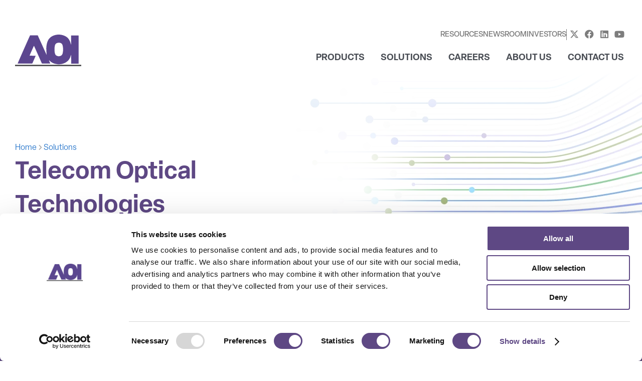

--- FILE ---
content_type: text/html; charset=utf-8
request_url: https://ao-inc.com/solutions/telecom/
body_size: 4500
content:
<!DOCTYPE html>
<html xmlns="http://www.w3.org/1999/xhtml" lang="en">
    <head>
        <title>Telecom Optical Solutions: Lasers &amp; Transceivers - AOI</title>

        <meta name="generator" content="Silverstripe CMS">
<meta http-equiv="Content-Type" content="text/html; charset=utf-8">
<meta name="description" content="Explore AOI&#039;s specialized telecom solutions, featuring advanced telecom lasers, optical components, and optical transceivers for enhanced communication networks.">
<link rel="canonical" href="https://ao-inc.com/solutions/telecom/"><meta property="og:title" content="Telecom Optical Solutions: Lasers &amp; Transceivers" />
<meta property="og:type" content="website" />
<meta property="og:url" content="https://ao-inc.com/solutions/telecom/" />
<link rel="image_src" href="https://ao-inc.com/assets/Uploads/social-default.jpg" type="image/jpeg" />
<meta property="og:image" content="http://ao-inc.com/assets/Uploads/social-default.jpg" />
<meta property="og:image:secure_url" content="https://ao-inc.com/assets/Uploads/social-default.jpg" />
<meta property="og:image:type" content="image/jpeg" />
<meta property="og:image:width" content="1200" />
<meta property="og:image:height" content="630" />
<meta property="og:description" content="Explore AOI&#039;s specialized telecom solutions, featuring advanced telecom lasers, optical components, and optical transceivers for enhanced communication networks." />
<meta property="og:site_name" content="AOI" />
<meta property="og:locale" content="en_US" />

        <meta name="viewport" content="width=device-width, initial-scale=1.0, minimum-scale=1.0"/>

        <base href="https://ao-inc.com/"><!--[if lte IE 6]></base><![endif]-->

        
        
        
        

        
            <script type="text/javascript">
                //<![CDATA[
                (function(w,d,s,l,i){w[l]=w[l]||[];w[l].push({'gtm.start':new Date().getTime(),event:'gtm.js'});var f=d.getElementsByTagName(s)[0],j=d.createElement(s),dl=l!='dataLayer'?'&l='+l:'';j.async=true;j.src='https://www.googletagmanager.com/gtm.js?id='+i+dl;f.parentNode.insertBefore(j,f);})(window,document,'script','dataLayer','GTM-MVTCW6QP');
                //]]>
            </script>
            <script type="text/javascript">
                //<![CDATA[
                (function(c,l,a,r,i,t,y){c[a]=c[a]||function(){(c[a].q=c[a].q||[]).push(arguments)};t=l.createElement(r);t.async=1;t.src="https://www.clarity.ms/tag/"+i;y=l.getElementsByTagName(r)[0];y.parentNode.insertBefore(t,y);})(window, document, "clarity", "script", "j4ck49o88o");
                //]]>
            </script>
        
    <link rel="stylesheet" type="text/css" href="https://use.typekit.net/uog2afw.css">
<link rel="stylesheet" type="text/css" href="/_resources/themes/appliedopto/webfonts/fontawesome/css/all.min.css?m=1696258118">
<link rel="stylesheet" type="text/css" href="/_resources/themes/appliedopto/webfonts/fontawesome/css/sharp.min.css?m=1696258118">
<link rel="stylesheet" type="text/css" href="/_resources/themes/appliedopto/css/bundle.css?m=1755003327">
<script async src="https://www.googletagmanager.com/gtag/js?id=G-S6NTHWWXTJ"></script>
<script type="text/javascript">//<![CDATA[
window.dataLayer=window.dataLayer||[];function gtag(){dataLayer.push(arguments);}gtag('js',new Date());gtag("config","G-S6NTHWWXTJ");
//]]></script>
</head>
    <body class="typography page element-page">
        
            <noscript><iframe src="https://www.googletagmanager.com/ns.html?id=GTM-MVTCW6QP" height="0" width="0" style="display:none;visibility:hidden"></iframe></noscript>
        

        <header id="Header" class="">
            <div class="header-content inner">
                <a href="home" class="logo"><span class="screen-reader-text">AOI</span></a>

                <a class="button skip-link screen-reader-text" href="/solutions/telecom/#Content">Skip to Content</a>

                <div class="nav-social">
                    <div class="social-translate">
                        
                            
                                
                                    <nav class="top-nav" aria-label="Top Navigation">
                                        <ul>
                                            
                                                <li><a href="/html-resources/" class="link">Resources</a></li>
                                            
                                                <li><a href="https://newsroom.ao-inc.com" class="" target="_blank">Newsroom</a></li>
                                            
                                                <li><a href="https://investors.ao-inc.com/" class="" target="_blank">Investors</a></li>
                                            
                                        </ul>
                                    </nav>
                                
                            

                            <nav class="social-follow" aria-label="Follow Us on Social Media">
                                
                                    <a href="https://x.com/AppliedOpto" target="_blank" title="Follow us on X" class="x-twitter"><i class="fa-brands fa-x-twitter"></i></a>
                                

                                

                                
                                    <a href="https://www.facebook.com/AppliedOpto" target="_blank" title="Like us on Facebook" class="facebook"><i class="fa-brands fa-facebook"></i></a>
                                

                                
                                    <a href="https://linkedin.com/company/appliedopto/" target="_blank" title="Follow us on LinkedIn" class="linkedin"><i class="fa-brands fa-linkedin"></i></a>
                                

                                
                                    <a href="https://www.youtube.com/@AOI_Videos" target="_blank" title="Subscribe to us on YouTube" class="youtube"><i class="fa-brands fa-youtube"></i></a>
                                
                            </nav>
                        
                    </div>

                    
    <div class="menuwrapper">
        <nav aria-label="Main Navigation" class="main-nav">
            <ul class="menu-bar">
                
                    <li><a href="/products/" class="link"><span>Products</span></a></li>
                
                    <li><a href="/solutions/" class="link"><span>Solutions</span></a></li>
                
                    <li><a href="/about-us/careers/" class="link"><span>Careers</span></a></li>
                
                    <li><a href="/about-us/" class="link"><span>About Us</span></a></li>
                
                    <li><a href="/contact-us/" class="link"><span>Contact Us</span></a></li>
                

                
                    
                        
                            <li class="mobile-only"><a href="/html-resources/" class="link"><span>Resources</span></a></li>
                        
                            <li class="mobile-only"><a href="https://newsroom.ao-inc.com" class="" target="_blank"><span>Newsroom</span></a></li>
                        
                            <li class="mobile-only"><a href="https://investors.ao-inc.com/" class="" target="_blank"><span>Investors</span></a></li>
                        
                    

                    <li class="social-follow">
                        
                            <a href="https://x.com/AppliedOpto" target="_blank" title="Follow us on X" class="x-twitter"><i class="fa-brands fa-x-twitter"></i></a>
                        

                        

                        
                            <a href="https://www.facebook.com/AppliedOpto" target="_blank" title="Like us on Facebook" class="facebook"><i class="fa-brands fa-facebook"></i></a>
                        

                        
                            <a href="https://linkedin.com/company/appliedopto/" target="_blank" title="Follow us on LinkedIn" class="linkedin"><i class="fa-brands fa-linkedin"></i></a>
                        

                        
                            <a href="https://www.youtube.com/@AOI_Videos" target="_blank" title="Subscribe to us on YouTube" class="youtube"><i class="fa-brands fa-youtube"></i></a>
                        
                    </li>
                
            </ul>
        </nav>
    </div>

    <button id="mobile-menu-trigger" title="Menu"><i class="fa-solid fa-bars"></i><i class="fa-solid fa-xmark"></i></button>


                </div>
            </div>

            <div class="page-banner-background has-back-img back-pos-bottom-right back-size-auto taller" style="background-image: url(/assets/banner-backgrounds/background-line-dots.webp);"></div>

<div class="page-banner taller">
    <div class="inner">
        <div class="page-banner-content">
            
                
    <nav aria-label="Breadcrumbs">
        <div class="breadcrumbs">
            <a href="home">Home</a><i class="fa-solid fa-angle-right"></i><a href="/solutions/" class="breadcrumb-1">Solutions</a>
        </div>
    </nav>


            

            <h1 class="page-title">Telecom Optical Technologies</h1>

            
                <h2 class="subtitle">Revolutionizing Communication with High-Precision Lasers and Transceivers</h2>
            

            

            
        </div>

        
    </div>
</div>

        </header>

        <div id="Content" role="main">
            
    
	   <div class="element no-title element-content back-purple-highlight spacing-two-x has-angle-overlay narrow-width narrow-width-left" id="setting-the-pace" >
    <div class="inner">
    <div class="alignment-box">
        

        

        <div class="element__content">
            <p class="color-light-grey text-xl"><span>Pioneering in telecom technologies, AOI integrates state-of-the-art telecom lasers and optical components. Our solutions, encompassing advanced optical transceivers, set new standards in telecom connectivity and performance.</span></p>
        </div>
    </div>
</div>


    
</div>

    
	   <div class="element element-content solution-element" id="lasers" >
    <div class="inner">
    

    
        <div class="image-column">
            <img width="140" height="98" alt="250um LD 10G resized" src="/assets/door-element-images/250um-LD-10G-resized__ScaleMaxWidthWzE0MF0.png" loading="lazy" />

        </div>
    

    <div class="element__content">
        
            <h2 class="element__title">Lasers</h2>
        

        <p><span><strong>The Core of Optical Communication&nbsp;</strong><br></span><span>Discover AOI's range of specialized telecom lasers, engineered for superior performance in telecom networks.</span></p>
<p><a class="button" href="/products/lasers/">Learn More</a></p>
    </div>

    
</div>


    
</div>

    
	   <div class="element element-content solution-element" id="optical-components" >
    <div class="inner">
    

    
        <div class="image-column">
            <img width="140" height="88" alt="TO with B lens" src="/assets/product-images/TO-with-B-lens__ScaleMaxWidthWzE0MF0.png" loading="lazy" srcset="/assets/product-images/TO-with-B-lens__ScaleMaxWidthWzE0MF0.png, /assets/product-images/TO-with-B-lens__ScaleMaxWidthWzI4MF0.png 2x" />

        </div>
    

    <div class="element__content">
        
            <h2 class="element__title">Optical Components</h2>
        

        <p><span><strong>Enhancing Network Efficiency</strong> <br>Learn about our range of optical components specifically designed for telecom applications, ensuring high-quality network functionality.</span></p>
<p><a class="button" href="/products/optical-components/">Learn More</a></p>
    </div>

    
        <ul class="links-column">
            
                <li><a href="/products/optical-components/to-lasers/" class="button btn-outline">TO</a></li>
            
                <li><a href="/products/optical-components/tosa/" class="button btn-outline">TOSA</a></li>
            
                <li><a href="/products/optical-components/rosa/" class="button btn-outline">ROSA</a></li>
            
        </ul>
    
</div>


    
</div>

    
	   <div class="element element-content solution-element" id="optical-transceivers" >
    <div class="inner">
    

    
        <div class="image-column">
            <img width="140" height="89" alt="SFP 10G Tunable cropped" src="/assets/solution-element-images/SFP-10G-Tunable-cropped__ScaleMaxWidthWzE0MF0.png" loading="lazy" srcset="/assets/solution-element-images/SFP-10G-Tunable-cropped__ScaleMaxWidthWzE0MF0.png, /assets/solution-element-images/SFP-10G-Tunable-cropped__ScaleMaxWidthWzI4MF0.png 2x" />

        </div>
    

    <div class="element__content">
        
            <h2 class="element__title">Optical Transceivers </h2>
        

        <p><span><strong>Bridging Connections</strong> <br>Explore our telecom optical transceivers, pivotal in delivering high-speed, reliable communication in telecom infrastructures.</span></p>
<p><a class="button" href="/products/optical-transceivers/">Learn More</a></p>
    </div>

    
        <ul class="links-column">
            
                <li><a href="/products/optical-transceivers/tunable-modules/" class="button btn-outline">Tunable</a></li>
            
        </ul>
    
</div>


    
</div>

    



        </div>

        <footer id="Footer">
    <div class="inner">
        <div class="logo-social">
            <a href="home" class="logo"><img src="/_resources/themes/appliedopto/images/logo-white.svg?m=1696258118" alt="AOI" width="132" height="66" /></a>

            <ul class="social-share">
                
                    
                        <li><a href="https://x.com/AppliedOpto" target="_blank" title="Follow us on X" class="x-twitter"><i class="fa-brands fa-x-twitter"></i></a></li>
                    

                    

                    
                        <li><a href="https://www.facebook.com/AppliedOpto" target="_blank" title="Like us on Facebook" class="facebook"><i class="fa-brands fa-facebook"></i></a></li>
                    

                    
                        <li><a href="https://linkedin.com/company/appliedopto/" target="_blank" title="Follow us on LinkedIn" class="linkedin"><i class="fa-brands fa-linkedin"></i></a></li>
                    

                    
                        <li><a href="https://www.youtube.com/@AOI_Videos" target="_blank" title="Subscribe to us on YouTube" class="youtube"><i class="fa-brands fa-youtube"></i></a></li>
                    
                
            </ul>
        </div>

        <nav class="footer-nav" aria-label="Footer Navigation">
            
                
                    <ul class="column">
                        <li>
                            
                                <a href="/products/">Products</a>
                            

                            
                                <ul>
                                    
                                        <li><a href="/products/lasers/">Semiconductors</a></li>
                                    
                                        <li><a href="/products/optical-components/">Laser Components</a></li>
                                    
                                        <li><a href="/products/optical-transceivers/">Optical Transceivers</a></li>
                                    
                                        <li><a href="/products/hfc-networking/">HFC Networking</a></li>
                                    
                                </ul>
                            
                        </li>
                    </ul>
                
                    <ul class="column">
                        <li>
                            
                                <a href="/solutions/">Solutions</a>
                            

                            
                                <ul>
                                    
                                        <li><a href="/solutions/telecom/">Telecom</a></li>
                                    
                                        <li><a href="/solutions/ftth/">FTTH</a></li>
                                    
                                        <li><a href="/solutions/pon/">PON</a></li>
                                    
                                        <li><a href="/solutions/sensing/">Sensing</a></li>
                                    
                                        <li><a href="/solutions/datacenter/">Datacenter</a></li>
                                    
                                        <li><a href="/solutions/wireless/">Wireless</a></li>
                                    
                                        <li><a href="/solutions/cable-broadband/">Cable Broadband</a></li>
                                    
                                </ul>
                            
                        </li>
                    </ul>
                
                    <ul class="column">
                        <li>
                            
                                <a href="https://investors.ao-inc.com/" target="_blank">Investor Relations</a>
                            

                            
                                <ul>
                                    
                                        <li><a href="https://investors.ao-inc.com/press-releases" target="_blank">Press Releases</a></li>
                                    
                                        <li><a href="https://investors.ao-inc.com/events-and-presentations" target="_blank">Events &amp; Presentations</a></li>
                                    
                                        <li><a href="https://investors.ao-inc.com/stock-information" target="_blank">Stock Information</a></li>
                                    
                                        <li><a href="https://investors.ao-inc.com/financial-information" target="_blank">Financial Information</a></li>
                                    
                                        <li><a href="https://investors.ao-inc.com/corporate-governance" target="_blank">Corporate Governance</a></li>
                                    
                                        <li><a href="https://investors.ao-inc.com/investor-faqs" target="_blank">Investor FAQs</a></li>
                                    
                                </ul>
                            
                        </li>
                    </ul>
                
                    <ul class="column">
                        <li>
                            
                                <a href="/about-us/">About Us</a>
                            

                            
                                <ul>
                                    
                                        <li><a href="/about-us/our-leadership/">Leadership</a></li>
                                    
                                        <li><a href="https://investors.ao-inc.com/news-events/press-releases">News</a></li>
                                    
                                        <li><a href="/about-us/careers/">Careers</a></li>
                                    
                                        <li><a href="/legal/">Legal</a></li>
                                    
                                        <li><a href="/patents/">Patents</a></li>
                                    
                                </ul>
                            
                        </li>
                    </ul>
                
                    <ul class="column">
                        <li>
                            
                                <a href="/contact-us/">Contact Us</a>
                            

                            
                        </li>
                    </ul>
                
            
        </nav>
    </div>

    <div class="copyright text-center">&copy;2025 Applied Optoelectronics, Inc. All Rights Reserved </div>
</footer>


        <script type="text/javascript"></script>
    <script type="application/javascript" src="/_resources/themes/appliedopto/javascript/vendor.js?m=1755003327"></script>
<script type="application/javascript" src="/_resources/themes/appliedopto/javascript/Page.js?m=1710782049"></script>
<script type="application/javascript">//<![CDATA[
(function(){function _guaLt(e){if(typeof ga=='undefined'||(e.which!=1&&e.which!=2)){return;}var el=e.srcElement||e.target;while(el&&(typeof el.tagName=="undefined"||el.tagName.toLowerCase()!="a"||!el.href)){el=el.parentNode;}if(el&&el.href){var dl=document.location;var l=dl.pathname+dl.search;var h=el.href;var a=h;var c=!1;var t=(el.target&&!el.target.match(/^_(self|parent|top)$/i))?el.target:!1;if(e.ctrlKey||e.shiftKey||e.metaKey||e.which==2){t="_blank";}if(h.match(/^tel\:/i)){c="Phone Links";a=h.replace(/D/g,"");t=1;}else if(h.match(/^mailto\:/i)){c="Email Links";a=h.slice(7);t=1;}else if(h.indexOf(location.host)==-1&&!h.match(/^javascript\:/i)){c="Outgoing Links";}else if(h.match(/\/assets\//)&&!h.match(/\.(jpe?g|bmp|png|gif|tiff?)$/i)){c="Downloads";a=h.match(/\/assets\/(.*)/)[1];}if(c){if(t){gtag("event",a,{"event_category":c,"event_label":l});} else {e.preventDefault?e.preventDefault():e.returnValue=!1;var hbrun=false;var hb=function(){if(hbrun)return;hbrun=true;window.location.href=h;};gtag("event",a,{"event_category":c,"event_label":l,"event_callback":hb});setTimeout(hb,1000);}}}}var _w=window;var _gaLtEvt=("ontouchstart" in _w)?"click":"mousedown";_w.addEventListener?_w.addEventListener("load",function(){document.body.addEventListener(_gaLtEvt,_guaLt,!1)},!1):_w.attachEvent&&_w.attachEvent("onload",function(){document.body.attachEvent("on"+_gaLtEvt,_guaLt)});})(window);
//]]></script>
<script defer src="https://static.cloudflareinsights.com/beacon.min.js/vcd15cbe7772f49c399c6a5babf22c1241717689176015" integrity="sha512-ZpsOmlRQV6y907TI0dKBHq9Md29nnaEIPlkf84rnaERnq6zvWvPUqr2ft8M1aS28oN72PdrCzSjY4U6VaAw1EQ==" data-cf-beacon='{"version":"2024.11.0","token":"843a09abc0f94532901bb2c054dd7b0b","r":1,"server_timing":{"name":{"cfCacheStatus":true,"cfEdge":true,"cfExtPri":true,"cfL4":true,"cfOrigin":true,"cfSpeedBrain":true},"location_startswith":null}}' crossorigin="anonymous"></script>
</body>
</html>


--- FILE ---
content_type: text/css
request_url: https://ao-inc.com/_resources/themes/appliedopto/css/bundle.css?m=1755003327
body_size: 14270
content:
body,html{margin:0;padding:0}a img{border:0}.clear{clear:both}abbr{cursor:help}embed,img,object{height:auto;max-width:100%}:root{--anchor-nav-offset:0}:target{scroll-margin-top:var(--anchor-nav-offset)}.inner{margin:0 auto;max-width:1380px;padding:0 30px;position:relative}.inner.caps{padding-bottom:60px;padding-top:60px}.typography .captionImage.center,.typography .embed.center,.typography .media.center,.typography img.center{display:block;margin:20px auto}.typography .captionImage.left,.typography .embed.left,.typography .media.left,.typography img.left{float:left;margin:0 20px 20px 0}.typography .captionImage.leftAlone,.typography .embed.leftAlone,.typography .media.leftAlone,.typography img.leftAlone{display:block;margin:0 0 20px}.typography .captionImage.right,.typography .embed.right,.typography .media.right,.typography img.right{float:right;margin:0 0 20px 20px}.typography .captionImage.rightAlone,.typography .embed.rightAlone,.typography .media.rightAlone,.typography img.rightAlone{display:block;margin:0 0 20px auto}.typography table.center{margin-left:auto;margin-right:auto}.typography table.right{margin-left:auto}.typography .captionImage img{float:none!important;margin:0!important}.typography blockquote{border-left:10px solid #52427b;margin:1em 0;padding-left:1.1666666667em}.typography hr{border:0;border-bottom:1px solid #e1e1e1;margin:1em 0;padding:0}.pagination{margin:5.3333333333rem 0 0!important}.pagination:before{clear:both;content:" ";display:block;font-size:0;height:0;line-height:0;visibility:hidden;width:0}.pagination a,.pagination span,.pagination strong{display:inline-block;margin-bottom:10px;vertical-align:top}.pagination a:hover{border-color:#367fce}.pagination a+a,.pagination a+span,.pagination a+strong,.pagination span+a,.pagination strong+a{margin-left:1.75em}.pagination .fa-fw{width:.53em}.typography .captionImage.center,.typography .media.center,.typography img.center{display:block;margin:20px auto}.typography .captionImage.left,.typography .media.left,.typography img.left{float:left;margin:0 20px 20px 0}.typography .captionImage.right,.typography .media.right,.typography img.right{float:right;margin:0 0 20px 20px}.media iframe,.ss-htmleditorfield-file.embed,.ss-htmleditorfield-file.embed iframe{max-width:100%}.media.video .embed-frame-wrap{padding-bottom:56.25%;position:relative}.media.video iframe{border:0;height:100%;left:0;position:absolute;top:0;width:100%}table caption,table td,table th{padding:8px 5px}table tfoot caption,table tfoot td,table tfoot th,table thead caption,table thead td,table thead th{background:#ccc}table tfoot td+td,table tfoot td+th,table tfoot th+td,table tfoot th+th,table thead td+td,table thead td+th,table thead th+td,table thead th+th{border-left:2px solid #fff}table tbody td,table tbody th{background:#fff}table tbody td+td,table tbody td+th,table tbody th+td,table tbody th+th{border-left:2px solid #fff}table tbody tr:nth-child(2n) td,table tbody tr:nth-child(2n) th{background:#f5f5f5}table tbody tr:nth-child(2n) td+td,table tbody tr:nth-child(2n) td+th,table tbody tr:nth-child(2n) th+td,table tbody tr:nth-child(2n) th+th{border-left-color:#f5f5f5}#Content.basic-page{padding-bottom:60px;padding-top:60px}#Header{overflow:hidden;position:relative;z-index:5000}#Header:before{background:linear-gradient(180deg,#fff 0,#fff 26%,hsla(0,0%,100%,0));content:"";display:block;height:563px;left:0;position:absolute;top:0;width:100%;z-index:1}#Header.banner-back-purple:before{background:linear-gradient(180deg,#5e4884 0,#5e4884 26%,hsla(0,0%,100%,0))}#Header.no-banner-scrim:before{display:none}#Header .header-content{align-items:flex-end;display:flex;justify-content:space-between;min-height:135px;position:relative;z-index:3}#Header .header-content .logo{background:url(../images/logo-color.svg) no-repeat;display:block;height:66px;width:132px}#Header .header-content .screen-reader-text{height:1px;margin:-1px;padding:0;width:1px;clip:rect(1px,1px,1px,1px);-webkit-clip-path:inset(50%);clip-path:inset(50%);overflow:hidden}#Header .header-content .screen-reader-text:focus{height:auto;padding:1.0555555556rem;width:auto;clip:auto;-webkit-clip-path:none;clip-path:none;margin-left:1.1111111111rem}#Header .header-content .nav-social{align-items:flex-end;display:flex;flex-direction:column;justify-content:flex-end}#Header .header-content .nav-social .social-translate,#Header .header-content .nav-social .top-nav ul{align-items:center;display:flex;gap:1.1111111111rem;justify-content:flex-end;margin-bottom:.6666666667rem}#Header .header-content .nav-social .social-follow{display:flex;gap:1.1111111111rem}#Header .header-content .nav-social .social-follow a{display:block;width:1.6666666667rem}#Header .header-content .nav-social .social-follow a .fa-brands{vertical-align:middle}#Header .header-content .nav-social .top-nav li,#Header .header-content .nav-social .top-nav ul{list-style-type:none;margin:0;padding:0}#Header .header-content .nav-social .top-nav+.social-follow:before{align-self:center;border-left:1px solid #7d7d7d;content:"";display:block;height:1.2222222222rem}#Header.banner-back-purple .header-content .logo{background-image:url(../images/logo-white.svg)}#Header .page-banner-background{background:no-repeat 0 0/cover;height:100%;left:0;position:absolute;top:0;width:100%}#Header .page-banner-background.back-purple{background-color:#5e4884}#Header .page-banner-background.back-size-auto{background-size:auto}#Header .page-banner-background.back-size-contain{background-size:contain}#Header .page-banner-background.back-pos-top-center{background-position:top}#Header .page-banner-background.back-pos-top-right{background-position:100% 0}#Header .page-banner-background.back-pos-bottom-left{background-position:0 100%}#Header .page-banner-background.back-pos-bottom-center{background-position:bottom}#Header .page-banner-background.back-pos-bottom-right{background-position:100% 100%}#Header .page-banner-background.back-pos-center-left{background-position:0}#Header .page-banner-background.back-pos-center-center{background-position:50%}#Header .page-banner-background.back-pos-center-right{background-position:100%}#Header .page-banner-background.back-repeat-x{background-repeat:repeat-x}#Header .page-banner-background.back-repeat-y{background-repeat:repeat-y}#Header .page-banner-background.back-repeat{background-repeat:repeat}#Header .page-banner{align-items:center;display:flex;flex-direction:column;justify-content:stretch;min-height:275px;overflow:hidden;position:relative;z-index:2}#Header .page-banner .inner{align-items:center;box-sizing:border-box;display:flex;flex-grow:1;justify-content:space-between;margin:0;max-width:1440px;padding:30px;width:100%}#Header .page-banner .inner .page-banner-content{max-width:35.5555555556rem;position:relative}#Header .page-banner .inner .page-banner-content:before{background:#fff;bottom:0;content:"";filter:blur(58.2px);height:120%;left:0;position:absolute;width:120%}#Header .page-banner.back-purple .inner .page-banner-content:before{background:#5e4884}#Header .page-banner .inner .banner-image{padding:0 103px 15px 54px;position:relative}#Header .page-banner .inner .banner-image img{display:block;position:relative;z-index:1}#Header .page-banner.taller{min-height:550px}#Header .page-banner.line-grey,#Header .page-banner.line-purple{border-bottom:30px solid #e6e6e6}#Header .page-banner.line-purple{border-bottom-color:#5e4884}#Header .page-banner .content,#Header .page-banner .page-title,#Header .page-banner .subtitle{margin:0;position:relative;text-shadow:-6px -2px 0 #fff,-6px -1px 0 #fff,-6px 0 0 #fff,-6px 1px 0 #fff,-6px 2px 0 #fff,-5px -4px 0 #fff,-5px -3px 0 #fff,-5px -2px 0 #fff,-5px -1px 0 #fff,-5px 0 0 #fff,-5px 1px 0 #fff,-5px 2px 0 #fff,-5px 3px 0 #fff,-5px 4px 0 #fff,-4px -5px 0 #fff,-4px -4px 0 #fff,-4px -3px 0 #fff,-4px -2px 0 #fff,-4px -1px 0 #fff,-4px 0 0 #fff,-4px 1px 0 #fff,-4px 2px 0 #fff,-4px 3px 0 #fff,-4px 4px 0 #fff,-4px 5px 0 #fff,-3px -5px 0 #fff,-3px -4px 0 #fff,-3px -3px 0 #fff,-3px -2px 0 #fff,-3px -1px 0 #fff,-3px 0 0 #fff,-3px 1px 0 #fff,-3px 2px 0 #fff,-3px 3px 0 #fff,-3px 4px 0 #fff,-3px 5px 0 #fff,-2px -6px 0 #fff,-2px -5px 0 #fff,-2px -4px 0 #fff,-2px -3px 0 #fff,-2px -2px 0 #fff,-2px -1px 0 #fff,-2px 0 0 #fff,-2px 1px 0 #fff,-2px 2px 0 #fff,-2px 3px 0 #fff,-2px 4px 0 #fff,-2px 5px 0 #fff,-2px 6px 0 #fff,-1px -6px 0 #fff,-1px -5px 0 #fff,-1px -4px 0 #fff,-1px -3px 0 #fff,-1px -2px 0 #fff,-1px -1px 0 #fff,-1px 0 0 #fff,-1px 1px 0 #fff,-1px 2px 0 #fff,-1px 3px 0 #fff,-1px 4px 0 #fff,-1px 5px 0 #fff,-1px 6px 0 #fff,0 -6px 0 #fff,0 -5px 0 #fff,0 -4px 0 #fff,0 -3px 0 #fff,0 -2px 0 #fff,0 -1px 0 #fff,0 0 0 #fff,0 1px 0 #fff,0 2px 0 #fff,0 3px 0 #fff,0 4px 0 #fff,0 5px 0 #fff,0 6px 0 #fff,1px -6px 0 #fff,1px -5px 0 #fff,1px -4px 0 #fff,1px -3px 0 #fff,1px -2px 0 #fff,1px -1px 0 #fff,1px 0 0 #fff,1px 1px 0 #fff,1px 2px 0 #fff,1px 3px 0 #fff,1px 4px 0 #fff,1px 5px 0 #fff,1px 6px 0 #fff,2px -6px 0 #fff,2px -5px 0 #fff,2px -4px 0 #fff,2px -3px 0 #fff,2px -2px 0 #fff,2px -1px 0 #fff,2px 0 0 #fff,2px 1px 0 #fff,2px 2px 0 #fff,2px 3px 0 #fff,2px 4px 0 #fff,2px 5px 0 #fff,2px 6px 0 #fff,3px -5px 0 #fff,3px -4px 0 #fff,3px -3px 0 #fff,3px -2px 0 #fff,3px -1px 0 #fff,3px 0 0 #fff,3px 1px 0 #fff,3px 2px 0 #fff,3px 3px 0 #fff,3px 4px 0 #fff,3px 5px 0 #fff,4px -5px 0 #fff,4px -4px 0 #fff,4px -3px 0 #fff,4px -2px 0 #fff,4px -1px 0 #fff,4px 0 0 #fff,4px 1px 0 #fff,4px 2px 0 #fff,4px 3px 0 #fff,4px 4px 0 #fff,4px 5px 0 #fff,5px -4px 0 #fff,5px -3px 0 #fff,5px -2px 0 #fff,5px -1px 0 #fff,5px 0 0 #fff,5px 1px 0 #fff,5px 2px 0 #fff,5px 3px 0 #fff,5px 4px 0 #fff,6px -2px 0 #fff,6px -1px 0 #fff,6px 0 0 #fff,6px 1px 0 #fff,6px 2px 0 #fff;z-index:2}#Header .page-banner .page-title,#Header .page-banner .subtitle,#Header .page-banner.back-purple .content{text-shadow:none}#Header .page-banner .breadcrumbs{margin-bottom:.4444444444rem;position:relative;z-index:2}#Header .page-banner .content{margin:0}#Header .page-banner .page-title+.content,#Header .page-banner .subtitle+.content{margin-top:10px}#Header .page-banner .call-to-actions{align-items:center;display:flex;gap:20px;justify-content:flex-start;margin-top:40px;position:relative;z-index:2}#Header .page-banner .call-to-actions .button{padding-bottom:15px;padding-top:15px}#Footer{background:#383838}#Footer:after{background:linear-gradient(90deg,#763ba5 0,#912f9b 50%,#763ba5);content:"";display:block;height:7px}#Footer ul,#Footer ul li{list-style-type:none;margin:0;padding:0}#Footer .inner{align-items:flex-start;display:flex;gap:3.3333333333rem;justify-content:space-between;padding:60px 30px}#Footer .inner .logo-social{margin-top:16px}#Footer .inner .logo-social img{display:block;margin:0 auto}#Footer .inner .logo-social .social-share{display:flex;justify-content:space-between;margin-top:.7777777778rem;width:100%}#Footer .inner .logo-social .social-share a{display:block;width:1.6666666667rem}#Footer .inner .footer-nav{display:flex;flex-wrap:wrap;gap:3.3333333333rem;margin-left:auto}#Footer .inner .footer-nav .column ul{margin-top:26px}#Footer .copyright{background:#2d2d2d;padding:32px}.breadcrumbs .fa-angle-right{margin:0 .25em}.blog-post{background:url(../images/blog-background.webp) no-repeat center 150px}.blog-post #Content .inner{max-width:1000px}.blog-post .title-meta .blog-post-meta,.blog-post .title-meta .post-title{margin:0}.blog-post .title-meta .blog-post-meta .categorization{margin-left:18px}.blog-post .title-meta .blog-post-meta .categorization .pill{background:#fff;border:2px solid #d8d8d8;border-radius:13.5px;display:inline-block;padding:5px 8px;vertical-align:middle}.blog-post .post-image{margin:24px 0 40px}.blog-post .post-image img{border-radius:12px;display:block}.blog-post .post-content,.blog-post .social-share,.blog-post .title-meta{margin:0 auto;max-width:764px}.blog-post .social-share{margin-top:20px}.blog-post .social-share .fa-share{margin-right:.5em}.blog-post .social-share .social-share-links{display:inline-flex;gap:42px;margin:0 0 0 42px;padding:0}.blog-post .social-share .social-share-links li{list-style-type:none;margin:0;padding:0}.blog-post .social-share .social-share-links a{display:block}.blog-post .social-share .social-share-links a .fa-brands{vertical-align:middle}.blog-post .related-posts{background:#f5f5f5;margin-top:50px}.blog-post .related-posts h2{margin-top:0}.blog-post .related-posts .posts{display:grid;gap:62px;grid-template-columns:repeat(auto-fill,minmax(16.2222222222rem,1fr))}.blog-post .related-posts .posts .post-card{background:#fff;box-shadow:0 3px 7px 0 rgba(0,0,0,.06)}.blog-post .related-posts .posts .post-card span,.blog-post .related-posts .posts .post-card>img{display:block}.blog-post .related-posts .posts .post-card>img{height:175px;-o-object-fit:cover;object-fit:cover;-o-object-position:center center;object-position:center center;width:100%}.blog-post .related-posts .posts .post-card .placeholder{align-items:center;background:#a8a8a8;display:flex;height:175px;justify-content:center}.blog-post .related-posts .posts .post-card .placeholder img{width:150px}.blog-post .related-posts .posts .post-card .title{padding:29px 30px}.blog #Content{background:#f5f5f5}.blog .posts-filter{align-items:center;display:flex;margin-bottom:2.6666666667rem}.blog .posts-filter form{margin-left:28px}.blog .posts-filter form fieldset{align-items:center;display:flex}.blog .posts-filter form fieldset .field,.blog .posts-filter form fieldset .middleColumn{margin:0}.blog .posts-filter form fieldset .field{margin-left:13px}.blog .posts-grid{display:grid;gap:70px;grid-template-columns:repeat(auto-fill,minmax(16.2222222222rem,1fr))}.blog .posts-grid .post-card{background:#fff;box-shadow:0 3px 7px 0 rgba(0,0,0,.06)}.blog .posts-grid .post-card span,.blog .posts-grid .post-card>img{display:block}.blog .posts-grid .post-card>img{height:175px;-o-object-fit:cover;object-fit:cover;-o-object-position:center center;object-position:center center;width:100%}.blog .posts-grid .post-card .placeholder{align-items:center;background:#a8a8a8;display:flex;height:175px;justify-content:center}.blog .posts-grid .post-card .placeholder img{width:150px}.blog .posts-grid .post-card .title{padding:29px 30px}.news-page #Content{background:transparent}.news-page .inner.has-call-out{align-items:flex-start;display:flex;gap:60px;justify-content:space-between}.news-page .inner.has-call-out .blog-roll{width:48.406%}.news-page .inner.has-call-out .call-out{width:48.55%}.news-page .blog-roll .news-event-post+.news-event-post{border-top:1px solid #e1e1e1;margin-top:30px;padding-top:30px}.news-page .blog-roll .news-event-post .post-title,.news-page .blog-roll .news-event-post .summary{margin:0}.news-page .blog-roll .news-event-post .post-title .separator{padding:0 .5em}.news-page .call-out{background:#f1f1f1;box-sizing:border-box;padding:30px;position:relative}.news-page .call-out:after{clear:both;content:" ";display:block;font-size:0;height:0;line-height:0;visibility:hidden;width:0}.news-page .call-out .content>:first-child{margin-top:0}.news-page .call-out .content>:last-child{margin-bottom:0}.news-page .call-out.has-icon{padding-left:130px}.news-page .call-out.has-icon .icon{left:45px;position:absolute;top:50%;transform:translateY(-50%)}.news-page .archives{background:#ededed}.news-page .archives .inner{padding-bottom:40px;padding-top:40px}.news-page .archives li,.news-page .archives ul{list-style-type:none;margin:0;padding:0}.news-page .archives ul{align-items:flex-start;box-sizing:border-box;display:flex;flex-wrap:wrap;gap:10px 30px;padding:0 12px;width:48.406%}.news-page .archives h6{margin:0 0 30px;padding:0 12px}.product-page #Header .page-banner .banner-image:after{background:#dbdbdb;border-radius:50%;bottom:0;content:"";display:block;left:0;padding-bottom:15.65%;position:absolute;width:92.55%}.events-page .upcoming-events{background:#5e4884}.events-page .upcoming-events h2{margin-top:0}.events-page .upcoming-events .no-events{margin-bottom:0}.events-page .upcoming-events .events-list{display:grid;gap:5rem;grid-template-columns:repeat(auto-fill,minmax(22.2222222222rem,1fr));margin-top:3.3333333333rem}.events-page .upcoming-events .events-list .event-card{background:#fff;box-shadow:0 3px 7px 0 rgba(0,0,0,.06)}.events-page .upcoming-events .events-list .event-card>img{display:block;height:175px;-o-object-fit:cover;object-fit:cover;-o-object-position:center center;object-position:center center;width:100%}.events-page .upcoming-events .events-list .event-card .placeholder{align-items:center;background:#a8a8a8;display:flex;height:135px;justify-content:center}.events-page .upcoming-events .events-list .event-card .placeholder img{width:150px}.events-page .upcoming-events .events-list .event-card p{margin:0;padding:0 30px}.events-page .upcoming-events .events-list .event-card p.title{margin:29px 0}.events-page .upcoming-events .events-list .event-card p:last-child{margin-bottom:29px}.events-page .past-events-list,.events-page .past-events-list li{list-style-type:none;margin:0;padding:0}.events-page .past-events-list{margin-top:3.3333333333rem;max-width:690px}.events-page .past-events-list li+li{margin-top:1.6666666667rem}.events-page .past-years{background:#ededed}.events-page .past-years .past-years-list{align-items:flex-start;box-sizing:border-box;display:flex;flex-wrap:wrap;gap:10px 30px;max-width:690px}.events-page .past-years .past-years-list,.events-page .past-years .past-years-list li{list-style-type:none;margin:0;padding:0}.events-page .past-years .past-years-list{margin-top:1.6666666667rem}.element{background:no-repeat 0 0/cover;padding-bottom:60px;padding-top:60px;position:relative}.element.spacing-two-x{padding-bottom:120px;padding-top:120px}.element.spacing-top-two-x{padding-top:120px}.element.spacing-bottom-two-x{padding-bottom:120px}.element.spacing-one-half{padding-bottom:90px;padding-top:90px}.element.spacing-top-one-half{padding-top:90px}.element.spacing-bottom-one-half{padding-bottom:90px}.element.spacing-half{padding-bottom:30px;padding-top:30px}.element.spacing-top-half{padding-top:30px}.element.spacing-bottom-half{padding-bottom:30px}.element.no-caps{padding-bottom:0!important}.element.no-caps,.element.spacing-top-none{padding-top:0!important}.element.spacing-bottom-none{padding-bottom:0!important}.element.back-grey-1{background-color:#eee}.element.back-grey-2{background-color:#f7f7f7}.element.back-dark-grey{background-color:#3b3b3b}.element.back-purple,.element.back-purple-highlight{background-color:#5e4884}.element.back-green{background-color:#98ba50}.element.back-brand-light-purple{background-color:#836ab7}.element.back-brand-med-purple{background-color:#43298c}.element.back-brand-dark-purple{background-color:#1b095b}.element.back-brand-light-green{background-color:#c5d97c}.element.back-brand-dark-green{background-color:#618728}.element.back-brand-primary-blue{background-color:#56b3ca}.element.back-brand-light-blue-1{background-color:#29abe2}.element.back-brand-med-blue{background-color:#367fce}.element.back-purple-highlight{overflow:hidden}.element.back-purple-highlight:after{background:radial-gradient(farthest-side at 72.73% 50.984%,rgba(249,1,118,.18) 0,transparent 100%);content:"";display:block;padding-bottom:143.121%;position:absolute;right:0;top:50%;transform:translateY(-50%);width:64.74%;z-index:1}.element.back-purple-highlight .inner{z-index:2}.element.back-size-auto{background-size:auto}.element.back-size-contain{background-size:contain}.element.back-pos-top-center{background-position:top}.element.back-pos-top-right{background-position:100% 0}.element.back-pos-bottom-left{background-position:0 100%}.element.back-pos-bottom-center{background-position:bottom}.element.back-pos-bottom-right{background-position:100% 100%}.element.back-pos-center-left{background-position:0}.element.back-pos-center-center{background-position:50%}.element.back-pos-center-right{background-position:100%}.element.back-repeat-x{background-repeat:repeat-x}.element.back-repeat-y{background-repeat:repeat-y}.element.back-repeat{background-repeat:repeat}.element .element-edit-link{align-items:center;border-radius:50%;display:flex;height:1.75em;justify-content:center;opacity:.5;position:absolute;right:10px;top:10px;width:1.75em;z-index:10}.element .element-edit-link:hover{background:rgba(0,0,0,.05);opacity:1}.element .element-edit-link svg{fill:#367fce;height:1rem;width:1rem}.element.text-color-white .element-edit-link svg{fill:#fff}.element.has-angle-overlay:before{align-self:stretch;background:rgba(0,0,0,.03);bottom:0;content:"";display:block;flex:0.317 1;-webkit-mask:no-repeat top left;mask:no-repeat top left;-webkit-mask-composite:xor;mask-composite:exclude;-webkit-mask-image:linear-gradient(#000,#000),url(../images/image-text-mask-left.svg);mask-image:linear-gradient(#000,#000),url(../images/image-text-mask-left.svg);-webkit-mask-size:auto 100%;mask-size:auto 100%;position:absolute;right:0;top:0;width:56.25%}.element.has-angle-overlay.back-purple-highlight:before,.element.has-angle-overlay.back-purple:before{background:rgba(0,0,0,.11)}.element.has-angle-overlay.back-purple-highlight:after{background:radial-gradient(farthest-side at center center,rgba(94,72,132,.18) 0,transparent 100%);left:-5.8854%;padding-bottom:79.6787%;right:auto;top:50%;transform:none;width:64.844%}.element .element__title{margin:0 0 2.2222222222rem}.element.reduced-title-margins .element__title{margin:0 0 1.1111111111rem}.element .element__subtitle,.element.no-title-margins .element__title{margin:0}.element .element__subtitle{display:block}.element .element__subtitle.no-title{margin-bottom:20px}.element .element__content{position:relative}.element .element__content:after{clear:both;content:" ";display:block;font-size:0;height:0;line-height:0;visibility:hidden;width:0}.element.outlined-content-text .element__content{text-shadow:-5px -2px 0 #5e4884,-5px -1px 0 #5e4884,-5px 0 0 #5e4884,-5px 1px 0 #5e4884,-5px 2px 0 #5e4884,-4px -4px 0 #5e4884,-4px -3px 0 #5e4884,-4px -2px 0 #5e4884,-4px -1px 0 #5e4884,-4px 0 0 #5e4884,-4px 1px 0 #5e4884,-4px 2px 0 #5e4884,-4px 3px 0 #5e4884,-4px 4px 0 #5e4884,-3px -4px 0 #5e4884,-3px -3px 0 #5e4884,-3px -2px 0 #5e4884,-3px -1px 0 #5e4884,-3px 0 0 #5e4884,-3px 1px 0 #5e4884,-3px 2px 0 #5e4884,-3px 3px 0 #5e4884,-3px 4px 0 #5e4884,-2px -5px 0 #5e4884,-2px -4px 0 #5e4884,-2px -3px 0 #5e4884,-2px -2px 0 #5e4884,-2px -1px 0 #5e4884,-2px 0 0 #5e4884,-2px 1px 0 #5e4884,-2px 2px 0 #5e4884,-2px 3px 0 #5e4884,-2px 4px 0 #5e4884,-2px 5px 0 #5e4884,-1px -5px 0 #5e4884,-1px -4px 0 #5e4884,-1px -3px 0 #5e4884,-1px -2px 0 #5e4884,-1px -1px 0 #5e4884,-1px 0 0 #5e4884,-1px 1px 0 #5e4884,-1px 2px 0 #5e4884,-1px 3px 0 #5e4884,-1px 4px 0 #5e4884,-1px 5px 0 #5e4884,0 -5px 0 #5e4884,0 -4px 0 #5e4884,0 -3px 0 #5e4884,0 -2px 0 #5e4884,0 -1px 0 #5e4884,0 0 0 #5e4884,0 1px 0 #5e4884,0 2px 0 #5e4884,0 3px 0 #5e4884,0 4px 0 #5e4884,0 5px 0 #5e4884,1px -5px 0 #5e4884,1px -4px 0 #5e4884,1px -3px 0 #5e4884,1px -2px 0 #5e4884,1px -1px 0 #5e4884,1px 0 0 #5e4884,1px 1px 0 #5e4884,1px 2px 0 #5e4884,1px 3px 0 #5e4884,1px 4px 0 #5e4884,1px 5px 0 #5e4884,2px -5px 0 #5e4884,2px -4px 0 #5e4884,2px -3px 0 #5e4884,2px -2px 0 #5e4884,2px -1px 0 #5e4884,2px 0 0 #5e4884,2px 1px 0 #5e4884,2px 2px 0 #5e4884,2px 3px 0 #5e4884,2px 4px 0 #5e4884,2px 5px 0 #5e4884,3px -4px 0 #5e4884,3px -3px 0 #5e4884,3px -2px 0 #5e4884,3px -1px 0 #5e4884,3px 0 0 #5e4884,3px 1px 0 #5e4884,3px 2px 0 #5e4884,3px 3px 0 #5e4884,3px 4px 0 #5e4884,4px -4px 0 #5e4884,4px -3px 0 #5e4884,4px -2px 0 #5e4884,4px -1px 0 #5e4884,4px 0 0 #5e4884,4px 1px 0 #5e4884,4px 2px 0 #5e4884,4px 3px 0 #5e4884,4px 4px 0 #5e4884,5px -2px 0 #5e4884,5px -1px 0 #5e4884,5px 0 0 #5e4884,5px 1px 0 #5e4884,5px 2px 0 #5e4884}.element .inner .element__content>:first-child,.element .inner>:first-child{margin-top:0}.element .inner .element__content>:last-child,.element .inner>:last-child{margin-bottom:0}.element.element-content.narrow-width.has-angle-overlay:before{width:45.521%}.element.element-content.narrow-width .alignment-box{margin:0 auto;max-width:760px}.element.element-content.narrow-width.narrow-width-left .alignment-box{margin-left:0;max-width:660px}.element.element-content.narrow-width.narrow-width-right .alignment-box{margin-right:0;max-width:660px}.element.element-form .element__content{align-items:flex-start;display:flex;justify-content:space-between}.element.element-form.form-right .element__content{flex-direction:row-reverse}.element.element-form.form-vcenter .element__content{align-items:center}.element.element-form.form-bottom .element__content{align-items:flex-end}.element.element-form .element__content:after{display:none}.element.element-form form{width:47.83%}.element.element-form form .userform-progress .step-buttons{visibility:hidden}.element.element-form .content-column{margin-left:4%;width:47.83%}.element.element-form .content-column:after{clear:both;content:" ";display:block;font-size:0;height:0;line-height:0;visibility:hidden;width:0}.element.element-form.form-right .content-column{margin:0 4% 0 0}.element.element-form .element__content.no-content{display:block}.element.element-form .element__content.no-content form{width:auto}.element.element-form form .userformsgroup.inline-fields{border:0;border-radius:0;max-width:100%;padding:0}.element.element-form form .userformsgroup.inline-fields .row{-moz-column-gap:32px;column-gap:32px;display:flex;flex-wrap:wrap}.element.element-form form .userformsgroup.inline-fields .row .col{box-sizing:border-box}.element.element-form form .userformsgroup.inline-fields .row .col-lg{flex-basis:0;flex-grow:1;max-width:430px}.element.element-form form .userformsgroup.inline-fields .row .col-lg-4{flex:0 0 33.3333333333%;max-width:33.3333333333%}.element.element-form form .userformsgroup.inline-fields .row .col-lg-6{flex:0 0 50%;max-width:50%}.element.element-form input.auto-width,.element.element-form select.auto-width,.element.element-form textarea.auto-width{max-width:none;width:auto}.element.element-form input.full-width,.element.element-form select.full-width,.element.element-form textarea.full-width{max-width:none}.element.product-grid-element .products-grid{display:grid;gap:160px 60px;grid-template-columns:repeat(auto-fill,minmax(660px,1fr))}.element.product-grid-element .products-grid+.products-grid{padding-top:60px}.element.product-grid-element .products-grid .product{align-items:flex-start;display:flex}.element.product-grid-element .products-grid .product .product-image{flex-shrink:0;position:relative;width:150px}.element.product-grid-element .products-grid .product .product-image:after{background:rgba(0,0,0,.1);border-radius:50%;bottom:-12px;content:"";display:block;height:23px;left:10px;position:absolute;width:147px}.element.product-grid-element .products-grid .product .product-image img{display:block;margin:0 auto;position:relative;z-index:2}.element.product-grid-element .products-grid .product .product-image img.placeholder{filter:grayscale(1);-o-object-fit:contain;object-fit:contain;-o-object-position:center center;object-position:center center}.element.product-grid-element .products-grid .product .product-content{margin-left:32px}.element.product-grid-element .products-grid .product .product-content h2{margin-top:0}.element.product-grid-element .products-grid .product .product-content .products-list{display:flex;flex-wrap:wrap;gap:20px}.element.product-grid-element .products-grid .product .product-content .products-list,.element.product-grid-element .products-grid .product .product-content .products-list li{list-style-type:none;margin:0;padding:0}.element.image-content-grid-element .element__title+.element__content{margin-top:84px}.element.image-content-grid-element .element__content{display:grid;gap:80px 185px;grid-template-columns:repeat(auto-fill,minmax(300px,1fr))}.element.image-content-grid-element.two-columns .element__content{grid-template-columns:repeat(auto-fill,minmax(400px,1fr))}.element.image-content-grid-element.four-columns .element__content{grid-template-columns:repeat(auto-fill,minmax(200px,1fr))}.element.image-content-grid-element .element__content:after{display:none}.element.image-content-grid-element .element__content p:last-child{margin-bottom:0}.element.image-content-grid-element .call-to-action{margin:90px 0 0}.element.resources-element .element__content{align-items:stretch;display:grid;gap:49px;grid-template-columns:repeat(auto-fill,minmax(426px,1fr))}.element.resources-element .element__content .item{background:#3b3b3b;padding:37px 32px}.element.resources-element .element__content .item .resource-title,.element.resources-element .element__content .item .resource-type{margin:0}.element.resources-element .element__content .item .resource-cta{margin:14px 0 0}.element.image-element{margin-bottom:60px;margin-top:60px;padding:0!important}.element.image-element.spacing-two-x{margin-bottom:120px;margin-top:120px}.element.image-element.spacing-top-two-x{margin-top:120px}.element.image-element.spacing-bottom-two-x{margin-bottom:120px}.element.image-element.spacing-one-half{margin-bottom:90px;margin-top:90px}.element.image-element.spacing-top-one-half{margin-top:90px}.element.image-element.spacing-bottom-one-half{margin-bottom:90px}.element.image-element.no-caps{margin-bottom:0!important;margin-top:0!important}.element.image-element.spacing-top-none{margin-top:0!important}.element.image-element.spacing-bottom-none{margin-bottom:0!important}.element.image-element.spacing-half{margin-bottom:30px;margin-top:30px}.element.image-element.spacing-top-half{margin-top:30px}.element.image-element.spacing-bottom-half{margin-bottom:30px}.element.image-element .element-edit-link{background:rgba(0,0,0,.1)}.element.image-element .element-edit-link:hover{background:rgba(0,0,0,.15)}.element.image-element .element-edit-link svg{fill:#fff}.element.image-element .image{display:block;height:422px;-o-object-fit:cover;object-fit:cover;width:100%}.element.anchor-nav-element{--offset-padding:0;z-index:99999}.element.anchor-nav-element.sticky.stuck{padding-bottom:var(--offset-padding)!important}.element.anchor-nav-element.sticky.stuck .fixed-wrap{left:0;position:fixed;top:0;width:100%;z-index:99999}.element.anchor-nav-element.sticky.stuck.back-grey-1 .fixed-wrap{background-color:#eee}.element.anchor-nav-element.sticky.stuck.back-grey-2 .fixed-wrap{background-color:#f7f7f7}.element.anchor-nav-element.sticky.stuck.back-purple .fixed-wrap{background:#5e4884}.element.anchor-nav-element ul{display:flex;flex-wrap:wrap;gap:0 2rem;justify-content:center;padding:2.1111111111rem 0!important}.element.anchor-nav-element.sticky.stuck ul{padding:1.0555555556rem 0!important}.element.anchor-nav-element ul,.element.anchor-nav-element ul li{list-style-type:none;margin:0;padding:0}.element.anchor-nav-element ul li a{border-top:4px solid transparent;display:block;padding:7px 0 6px}.element.solution-element .inner{align-items:center;display:flex}.element.solution-element .image-column{flex-shrink:0;width:170px}.element.solution-element .image-column img{display:block;margin:0 auto}.element.solution-element .element__title{margin:0 0 20px}.element.solution-element .image-column+.element__content{margin-left:1.1111111111rem}.element.solution-element .element__content+.links-column{margin-left:3.3333333333rem}.element.solution-element .links-column{align-items:flex-start;display:flex;flex-grow:0;flex-shrink:0;flex-wrap:wrap;gap:20px;width:47.83%}.element.solution-element .links-column,.element.solution-element .links-column li{list-style-type:none;margin:0;padding:0}.element.stacked-images-text-element .inner{align-items:flex-start;display:flex;gap:11.01%}.element.stacked-images-text-element.image-left .inner{flex-direction:row-reverse}.element.stacked-images-text-element .inner .images-column{align-items:center;display:flex;flex-direction:column;flex-shrink:0;gap:5rem;justify-content:flex-start;width:35.14%}.element.stacked-images-text-element.image-bottom .inner .images-column{align-self:flex-end}.element.stacked-images-text-element.image-vcenter .inner .images-column{align-self:center}.element.image-text-element{align-items:stretch;display:flex;justify-content:flex-end;min-height:500px;padding:0}.element.image-text-element .element__content{align-items:stretch;display:flex;position:relative;width:57.813%;z-index:2}.element.image-text-element.no-image-angle .element__content{width:50%}.element.image-text-element .element__content .angle{align-self:stretch;flex-shrink:0;-webkit-mask:no-repeat top left;mask:no-repeat top left;-webkit-mask-composite:xor;mask-composite:exclude;-webkit-mask-image:linear-gradient(#000,#000),url(../images/image-text-mask-left.svg);mask-image:linear-gradient(#000,#000),url(../images/image-text-mask-left.svg);-webkit-mask-size:auto 100%;mask-size:auto 100%}.element.image-text-element .element__content .angle .placeholder-svg{height:100%;width:auto}.element.image-text-element .element__content .content{align-items:flex-start;display:flex;flex-direction:column;justify-content:center;padding:60px 0 60px 30px}.element.image-text-element.image-right .element__content .content{align-items:flex-end}.element.image-text-element.no-image-angle .element__content .content{padding-left:60px}.element.image-text-element .element__content .content>div{padding-right:30px;width:75%}.element.image-text-element.no-image-angle .element__content .content>div{padding-right:60px}.element.image-text-element.image-right{justify-content:flex-start}.element.image-text-element.image-right .element__content{flex-direction:row-reverse}.element.image-text-element.image-right .element__content .angle{-webkit-mask-image:linear-gradient(#000,#000),url(../images/image-text-mask-right.svg);mask-image:linear-gradient(#000,#000),url(../images/image-text-mask-right.svg);-webkit-mask-position:top right;mask-position:top right}.element.image-text-element.image-right .element__content .content{padding:60px 30px 60px 0}.element.image-text-element.image-right .element__content .content>div{padding-left:30px;padding-right:0}.element.image-text-element.back-grey-1 .angle,.element.image-text-element.back-grey-1 .element__content .content{background-color:#eee}.element.image-text-element.back-grey-2 .angle,.element.image-text-element.back-grey-2 .element__content .content{background-color:#f7f7f7}.element.image-text-element.back-dark-grey .angle,.element.image-text-element.back-dark-grey .element__content .content{background-color:#3b3b3b}.element.image-text-element.back-purple .angle,.element.image-text-element.back-purple .element__content .content,.element.image-text-element.back-purple-highlight .angle,.element.image-text-element.back-purple-highlight .element__content .content{background-color:#5e4884}.element.image-text-element.back-brand-light-purple .angle,.element.image-text-element.back-brand-light-purple .element__content .content{background-color:#836ab7}.element.image-text-element.back-brand-med-purple .angle,.element.image-text-element.back-brand-med-purple .element__content .content{background-color:#43298c}.element.image-text-element.back-brand-dark-purple .angle,.element.image-text-element.back-brand-dark-purple .element__content .content{background-color:#1b095b}.element.image-text-element.back-brand-light-green .angle,.element.image-text-element.back-brand-light-green .element__content .content{background-color:#c5d97c}.element.image-text-element.back-brand-dark-green .angle,.element.image-text-element.back-brand-dark-green .element__content .content{background-color:#618728}.element.image-text-element.back-brand-primary-blue .angle,.element.image-text-element.back-brand-primary-blue .element__content .content{background-color:#56b3ca}.element.image-text-element.back-brand-light-blue-1 .angle,.element.image-text-element.back-brand-light-blue-1 .element__content .content{background-color:#29abe2}.element.image-text-element.back-brand-med-blue .angle,.element.image-text-element.back-brand-med-blue .element__content .content{background-color:#367fce}.element.image-text-element.back-purple-highlight:after{background:radial-gradient(farthest-side at center center,rgba(94,72,132,.18) 0,transparent 100%);padding-bottom:79.6787%;right:-5.8854%;top:50%;transform:none;width:64.844%}.element.timeline-element .element__title,.element.timeline-element .preamble{margin-left:auto;margin-right:auto;max-width:780px}.element.timeline-element .timeline{margin:90px auto 0;max-width:820px;padding:1px 0;position:relative}.element.timeline-element .timeline:after{clear:both;content:" ";display:block;font-size:0;height:0;line-height:0;visibility:hidden;width:0}.element.timeline-element .timeline,.element.timeline-element .timeline li{list-style-type:none}.element.timeline-element .timeline:before{border-left:3px solid #5e4884;bottom:0;content:"";display:block;left:50%;position:absolute;top:.7em;transform:translateX(-50%)}.element.timeline-element .timeline li{box-sizing:border-box;clear:left;float:left;margin:0 0 120px;padding:0 140px 0 0;position:relative;width:50%;z-index:1}.element.timeline-element .timeline li:after,.element.timeline-element .timeline li:before{content:"";display:block;position:absolute;right:0;top:0}.element.timeline-element .timeline li:before{border-top:3px solid #5e4884;top:.7em;width:136px}.element.timeline-element .timeline li:after{background:#5e4884;border-radius:50%;height:19px;top:.7em;transform:translate(50%,-50%);width:19px}.element.timeline-element .timeline li:nth-child(2){margin-top:100px}.element.timeline-element .timeline li:nth-child(2n){clear:right;float:right;margin-bottom:130px;padding:0 0 0 140px}.element.timeline-element .timeline li:nth-child(2n):after,.element.timeline-element .timeline li:nth-child(2n):before{left:0;right:auto}.element.timeline-element .timeline li:nth-child(2n):after{transform:translate(-50%,-50%)}.element.timeline-element .timeline li span{display:block}.element.timeline-element .timeline li.fade{background:linear-gradient(180deg,hsla(0,0%,100%,0) 0,#fff 70%);bottom:-1px;float:none;height:130px;left:50%;margin:0;padding:0;position:absolute;transform:translateX(-50%);width:10px}.element.timeline-element .timeline li.fade:after,.element.timeline-element .timeline li.fade:before{display:none}.element.content-columns-element .element__content{display:grid;gap:60px;grid-template-columns:repeat(auto-fit,minmax(500px,1fr))}.element.content-columns-element .element__content:after{display:none}.element.content-columns-element.three-columns .element__content{grid-template-columns:repeat(auto-fit,minmax(320px,1fr))}.element.content-columns-element.four-columns .element__content{grid-template-columns:repeat(auto-fit,minmax(220px,1fr))}.element.content-columns-element .element__content .column.rounded-borders{border-radius:10px}.element.content-columns-element .element__content .column.back-grey-1{background-color:#eee}.element.content-columns-element .element__content .column.back-grey-2{background-color:#f7f7f7}.element.content-columns-element .element__content .column.back-dark-grey{background-color:#3b3b3b}.element.content-columns-element .element__content .column.back-purple,.element.content-columns-element .element__content .column.back-purple-highlight{background-color:#5e4884}.element.content-columns-element .element__content .column.back-green{background-color:#98ba50}.element.content-columns-element .element__content .column.back-brand-light-purple{background-color:#836ab7}.element.content-columns-element .element__content .column.back-brand-med-purple{background-color:#43298c}.element.content-columns-element .element__content .column.back-brand-dark-purple{background-color:#1b095b}.element.content-columns-element .element__content .column.back-brand-light-green{background-color:#c5d97c}.element.content-columns-element .element__content .column.back-brand-dark-green{background-color:#618728}.element.content-columns-element .element__content .column.back-brand-primary-blue{background-color:#56b3ca}.element.content-columns-element .element__content .column.back-brand-light-blue-1{background-color:#29abe2}.element.content-columns-element .element__content .column.back-brand-med-blue{background-color:#367fce}.element.content-columns-element .element__content .column.back-purple-highlight{overflow:hidden}.element.content-columns-element .element__content .column.back-purple-highlight:after{background:radial-gradient(farthest-side at 72.73% 50.984%,rgba(249,1,118,.18) 0,transparent 100%);content:"";display:block;padding-bottom:143.121%;position:absolute;right:0;top:50%;transform:translateY(-50%);width:64.74%;z-index:1}.element.content-columns-element .element__content .column.back-purple-highlight>.content{z-index:2}.element.content-columns-element .element__content .column .content{position:relative}.element.content-columns-element .element__content .column .content>:first-child{margin-top:0}.element.content-columns-element .element__content .column .content>:last-child{margin-bottom:0}.element.content-columns-element .element__content .column.padded-column .content{padding:30px}.element.content-columns-element .element__content .column .icon i{vertical-align:middle}.element.stats-grid-element .element__content,.element.stats-grid-element .element__title{margin-left:auto;margin-right:auto;max-width:780px}.element.stats-grid-element .stats-grid{display:grid;gap:120px;grid-template-columns:repeat(auto-fit,minmax(250px,1fr));margin:90px auto 0;max-width:1000px}.element.stats-grid-element .stats-grid,.element.stats-grid-element .stats-grid li{list-style-type:none;padding:0}.element.stats-grid-element .stats-grid li{margin:0}.element.stats-grid-element .stats-grid li span{display:block;margin-bottom:16px}.element.image-carousel-element .inner{align-items:flex-start;display:flex;gap:4.348%;justify-content:space-between}.element.image-carousel-element.carousel-left .inner{flex-direction:row-reverse}.element.image-carousel-element.carousel-vcenter .inner{align-items:center}.element.image-carousel-element .element__content{max-width:47.83%}.element.image-carousel-element .image-carousel{flex-grow:0;max-width:47.83%;position:relative}.element.image-carousel-element.carousel-bottom .image-carousel{align-self:flex-end}.element.image-carousel-element .image-carousel .images{z-index:2}.element.image-carousel-element .image-carousel .slick-dots{align-items:flex-start;display:flex;flex-wrap:wrap;gap:14px;justify-content:center;left:0;margin:58.3333% 0 0;position:absolute;top:20px;width:100%;z-index:3}.element.image-carousel-element .image-carousel .slick-dots,.element.image-carousel-element .image-carousel .slick-dots li{list-style-type:none;padding:0}.element.image-carousel-element .image-carousel .slick-dots li{margin:0}.element.image-carousel-element .image-carousel .slick-dots button{background:#cfcfcf;border:0;border-radius:50%;display:block;height:17px;padding:0;width:17px}.element.image-carousel-element .image-carousel .slick-dots .slick-active button{background:#858585}.element.image-carousel-element .image-carousel img{display:block;margin-bottom:90px}.element.image-carousel-element .image-carousel .caption{margin:0 auto;width:62.87%}.element.image-carousel-element .image-carousel .shadow{background:rgba(0,0,0,.12);box-shadow:0 18px 40px 0 rgba(0,0,0,.12);left:0;padding-bottom:58.3333%;position:absolute;top:0;width:100%}.element.people-grid-element .element__content{display:grid;gap:70px 60px;grid-template-columns:repeat(auto-fill,minmax(300px,1fr));justify-content:stretch}.element.people-grid-element.two-columns .element__content{grid-template-columns:repeat(auto-fill,minmax(600px,1fr))}.element.people-grid-element.three-columns .element__content{grid-template-columns:repeat(auto-fill,minmax(400px,1fr))}.element.people-grid-element .element__content .person{box-sizing:border-box;margin:0 auto;max-width:300px;padding-bottom:5px;position:relative}.element.people-grid-element .element__content .person .image{display:block;margin:0 auto;overflow:hidden;padding-bottom:125.278%;position:relative;width:300px}.element.people-grid-element .element__content .person .image img{left:50%;max-width:none;-o-object-fit:cover;object-fit:cover;position:absolute;top:50%;transform:translate(-50%,-50%);transition:width .125s ease-in-out;width:300px}.element.people-grid-element .element__content .person.has-link:active .image img,.element.people-grid-element .element__content .person.has-link:hover .image img{width:330px}.element.people-grid-element .element__content .person p{margin:0}.element.people-grid-element .element__content .person .name{margin:16px 0 10px}.element.people-grid-element .element__content .person .fa-chevron-right{margin-left:.5em}.element.people-grid-element .element__content .person a{border-bottom:5px solid transparent;height:100%;left:0;position:absolute;top:0;width:100%}.element.people-grid-element .element__content .person a:active,.element.people-grid-element .element__content .person a:hover{border-bottom-color:#5e4884}.element.doors-element .element__content,.element.doors-element .element__subtitle,.element.doors-element .element__title{margin-left:auto;margin-right:auto;max-width:1000px}.element.doors-element .element__content+.doors-grid,.element.doors-element .element__subtitle+.doors-grid,.element.doors-element .element__title+.doors-grid{margin-top:60px}.element.doors-element .doors-grid{align-items:stretch;display:grid;gap:26px;grid-template-columns:repeat(auto-fit,minmax(240px,1fr));margin:0 auto;max-width:1090px}.element.doors-element .doors-grid .door{align-items:center;background:#fff;border-radius:5px;box-shadow:0 3px 7px 0 rgba(0,0,0,.04);box-sizing:border-box;display:flex;flex-direction:column;min-height:222px;padding:24px}.element.doors-element .doors-grid .door .title{flex-grow:1}.element.doors-element .doors-grid a.door:active,.element.doors-element .doors-grid a.door:hover{border:3px solid #367fce;padding:21px}.element.media-text-element .inner{align-items:flex-start;display:flex;gap:60px 30px;justify-content:space-between;padding:0 58px 0 30px}.element.media-text-element.media-left .inner{flex-direction:row-reverse}.element.media-text-element.media-vcenter .inner{align-items:center}.element.media-text-element.media-bottom .inner{align-items:flex-end}.element.media-text-element .inner:after{display:none}.element.media-text-element .inner .element__content{position:relative;width:28.986%}.element.media-text-element .inner .element__content:after{clear:both;content:" ";display:block;font-size:0;height:0;line-height:0;visibility:hidden;width:0}.element.media-text-element .inner .media-column{padding:0 28px;position:relative;width:54.42%}.element.media-text-element .inner .media-column.video .wrapper{background:rgba(0,0,0,.18);box-shadow:0 18px 40px 0 rgba(0,0,0,.18);position:relative}.element.media-text-element .inner .media-column.video .wrapper iframe,.element.media-text-element .inner .media-column.video .wrapper video{height:100%;left:0;position:absolute;top:0;width:100%}.element.accordion-element .accordion-list .accordion-item .accordion-title{border-bottom:1px dotted #474342;margin:0}.element.accordion-element.text-color-white .accordion-list .accordion-item .accordion-title{border-bottom-color:#fff}.element.accordion-element .accordion-list .accordion-item .accordion-title button{background:transparent;border:0;border-radius:0;box-sizing:border-box;cursor:pointer;display:block;padding:1.1111111111rem .5555555556rem 1.1111111111rem 3.3333333333rem;position:relative;text-shadow:inherit;width:100%}.element.accordion-element .accordion-list .accordion-item .accordion-title button .subtitle{display:block}.element.accordion-element .accordion-list .accordion-item .accordion-title button:after{content:"\f054";height:1.25em;left:10px;margin-top:-.625em;position:absolute;top:50%;transition:transform .2s ease-in-out;width:1.25em}.element.accordion-element .accordion-list .accordion-item .accordion-title button[aria-expanded=true]:after{content:"\f078"}.element.accordion-element .accordion-list .accordion-item .accordion-content{padding:1.1111111111rem;position:relative}.element.accordion-element .accordion-list .accordion-item .accordion-content>:first-child{margin-top:0}.element.accordion-element .accordion-list .accordion-item .accordion-content>:last-child{margin-bottom:0}.element.accordion-element .accordion-list .accordion-item .accordion-content:after{clear:both;content:" ";display:block;font-size:0;height:0;line-height:0;visibility:hidden;width:0}.element.accordion-element .accordion-list .accordion-item:not(.shown) .accordion-content{display:none}.element.accordion-element .accordion-list .accordion-item:last-child .accordion-title{border-bottom:0}.element.hub-spot-form-element .element__content{align-items:flex-start;display:flex;justify-content:space-between}.element.hub-spot-form-element.form-right .element__content{flex-direction:row-reverse}.element.hub-spot-form-element.form-vcenter .element__content{align-items:center}.element.hub-spot-form-element.form-bottom .element__content{align-items:flex-end}.element.hub-spot-form-element .element__content:after{display:none}.element.hub-spot-form-element .form-column{width:47.83%}.element.hub-spot-form-element .content-column{margin-left:4%;width:47.83%}.element.hub-spot-form-element .content-column:after{clear:both;content:" ";display:block;font-size:0;height:0;line-height:0;visibility:hidden;width:0}.element.hub-spot-form-element.form-right .content-column{margin:0 4% 0 0}.element.hub-spot-form-element .element__content.no-content{display:block}.element.hub-spot-form-element .element__content.no-content form{width:auto}.element.table-of-contents-element .columns{align-items:flex-start;display:flex;gap:60px;justify-content:space-between}.element.table-of-contents-element .columns .element__content{flex-grow:1;max-width:66%}.element.table-of-contents-element .columns .right-column{flex-grow:1;width:34%}.element.table-of-contents-element .columns .right-column>:first-child{margin-top:0}.element.table-of-contents-element .columns .right-column>:last-child{margin-bottom:0}.resource-center-page .post-card .feature-image{aspect-ratio:292/175;background:#c3c3c3;box-shadow:inset 0 0 30px hsla(0,0%,51%,.6);position:relative}.resource-center-page .post-card .feature-image>img{display:block;-o-object-fit:cover;object-fit:cover;width:100%}.resource-center-page .post-card .feature-image .download-icon{background:#5e4884;border-radius:50%;bottom:.5555555556rem;box-sizing:border-box;height:1.8888888889rem;padding:.4444444444rem;position:absolute;right:.5555555556rem;width:1.8888888889rem}.resource-center-page .post-card .feature-image .download-icon .fa-download{margin-top:-1px}.resource-center-page .post-card .feature-image .placeholder{height:100%}.resource-center-page .post-card .feature-image .categorisation{align-items:flex-start;display:flex;flex-wrap:wrap;gap:5px;justify-content:flex-start;left:10px;position:absolute;right:10px;top:10px}.resource-center-page .post-card .feature-image .categorisation .pill{background:#3b3b3b;border-radius:10px;padding:2px 8px}.resource-center-page .post-card .feature-image .categorisation .pill.category{background:#618728}.resource-page{background:transparent}.resource-page #Content .inner{max-width:1380px}html{font-size:18px;-webkit-text-size-adjust:100%}.typography *{font-family:elza,sans-serif}.fa-light,.fa-light *,.fa-regular,.fa-regular *,.fa-solid,.fa-solid *,.fa-thin,.fa-thin *{font-family:Font Awesome\ 6 Pro!important}.fa-sharp,.fa-sharp *{font-family:Font Awesome\ 6 Sharp!important}.fa-brands,.fa-brands *{font-family:Font Awesome\ 6 Brands!important}.fa-duotone,.fa-duotone *{font-family:Font Awesome\ 6 Duotone!important}.fa-thin,.fa-thin *{font-weight:100!important}.fa-light,.fa-light *{font-weight:300!important}.fa-brands,.fa-brands *,.fa-regular,.fa-regular *{font-weight:400!important}.fa-solid,.fa-solid *{font-weight:900!important}.typography ol li,.typography p,.typography table caption,.typography table td,.typography table th,.typography ul li{color:#4a4e55;font-size:1rem}.typography p{line-height:1.4em;margin:1.1111111111rem 0}.typography blockquote,.typography blockquote *{color:#333;font-style:italic}.typography blockquote,.typography blockquote>*{font-size:1.3333333333rem;line-height:1.7777777778rem}.typography ol,.typography ul{margin-bottom:1.1111111111rem;margin-left:10px}.typography ol li,.typography ul li{font-size:1em;line-height:1.4em;margin:4px 10px}.typography ul>li{list-style-type:disc}.typography ol>li{list-style-type:decimal}.typography h1,.typography h2,.typography h3,.typography h4,.typography h5,.typography h6{color:#4a4e55;font-weight:600;line-height:1.4em;margin:1.1111111111rem 0}.typography h1{font-size:2.3333333333rem}.typography h2{font-size:1.6666666667rem}.typography h3{font-size:1.5555555556rem}.typography h4{font-size:1.4444444444rem}.typography h5{font-size:1.3333333333rem}.typography h6{font-size:1.2222222222rem}.typography a{color:#367fce;font-size:1em;text-decoration:none}.typography a:hover{text-decoration:underline}.typography table{border-collapse:collapse;border-spacing:0}.typography table tfoot caption,.typography table tfoot td,.typography table tfoot th,.typography table thead caption,.typography table thead td,.typography table thead th{color:#595959;text-align:center}.typography .left,.typography .text-left,.typography table tfoot caption,.typography table tfoot td,.typography table tfoot th{text-align:left}.typography .center,.typography .text-center{text-align:center}.typography .right,.typography .text-right{text-align:right}.typography .justify,.typography .text-justify{text-align:justify}.typography p.MsoBodyText,.typography p.MsoNormal{margin:0}.pagination{text-align:center}.pagination span,.pagination strong{color:#4a4e55;color:#b0b0b0;font-weight:500;text-align:center}.typography .color-purple{color:#5e4884!important}.typography .color-green{color:#9d2!important}.typography .color-light-grey{color:#e6e6e6!important}.typography h1.text-normal,.typography h2.text-normal,.typography h3.text-normal,.typography h4.text-normal,.typography h5.text-normal,.typography h6.text-normal{font-weight:400}.typography h1.text-bold,.typography h2.text-bold,.typography h3.text-bold,.typography h4.text-bold,.typography h5.text-bold,.typography h6.text-bold{font-weight:700}.typography a.text-semi-bold,.typography li.text-semi-bold,.typography p.text-semi-bold,.typography strong.text-semi-bold{font-weight:600}.typography li.text-smaller,.typography p.text-smaller{font-size:.8888888889rem}.typography li.text-larger,.typography p.text-larger{font-size:1.1111111111rem}.typography li.text-xl,.typography p.text-xl{font-size:1.3333333333rem}#Header .social-follow{line-height:1.6666666667rem}#Header .social-follow a{color:#7d7d7d;text-align:center}#Header .social-follow a:hover{color:#367fce}#Header .social-follow a.instagram:hover{color:#833ab4}#Header .social-follow a.facebook:hover{color:#1877f2}#Header .social-follow a.linkedin:hover{color:#0a66c2}#Header .top-nav{font-size:.8333333333rem}#Header .top-nav a{color:#7d7d7d;font-weight:500;text-transform:uppercase}#Header.banner-back-purple .social-follow a,#Header.banner-back-purple .top-nav a,#Header.banner-back-purple .translate-link{color:#c3c3c3}#Header.banner-back-purple .social-follow a:hover,#Header.banner-back-purple .top-nav a:hover,#Header.banner-back-purple .translate-link:hover{color:#69d2fe}#Header.banner-back-purple ul.menu-bar a span{color:#c3c3c3}#Header.banner-back-purple ul.menu-bar a.current span,#Header.banner-back-purple ul.menu-bar a:active span,#Header.banner-back-purple ul.menu-bar a:hover span,#Header.banner-back-purple ul.menu-bar li:hover a span{color:#fff}#Header .page-banner .page-title{color:#5e4884;font-size:2.6666666667rem}#Header .page-banner .subtitle{font-size:1.7777777778rem;font-weight:500}#Header .page-banner.back-purple .page-title{color:#fff}#Header .page-banner.back-purple .content,#Header .page-banner.back-purple .subtitle{color:#d0d0d0}#Header .page-banner .content{color:#7d7d7d;font-size:1.3333333333rem;font-weight:400}#Header .page-banner .call-to-actions .button{font-size:1rem}#Footer .logo-social .social-share a{color:#a1a1a1;text-align:center}#Footer .logo-social .social-share a:hover{color:#69d2fe}#Footer .column>li>a,#Footer .column>li>strong{color:#e8e8e8;font-weight:500}#Footer .column ul li a{color:#a2a2a2}#Footer .copyright{color:#9a9a9a;font-size:.7777777778rem;font-weight:500;line-height:1.6666666667rem;text-transform:uppercase}.breadcrumbs{font-size:.8888888889rem}.breadcrumbs .fa-angle-right{color:#a8a8a8;font-size:.8em}.page-banner.back-purple .breadcrumbs a{color:#d0d0d0;text-decoration:underline}.page-banner.back-purple .breadcrumbs a:active,.page-banner.back-purple .breadcrumbs a:hover{text-decoration:none}.blog-post .blog-post-meta{font-size:.7777777778rem}.blog-post .blog-post-meta .categorization .pill{font-family:Arial,Helvetica,sans-serif}.blog-post .social-share .social-share-links{font-size:1.3888888889rem}.blog-post .social-share .social-share-links li{line-height:1.25em}.blog-post .related-posts .post-card{color:#545454;text-decoration:none}.blog-post .related-posts .post-card:active,.blog-post .related-posts .post-card:hover{color:#367fce;opacity:.8}.blog .posts-filter{color:#585858}.news-page .blog-roll .news-event-post .publish-date{color:#5e4884}.news-page .call-out .icon{color:#b3c598;font-size:2.6666666667rem}.news-page .call-out li.text-xl,.news-page .call-out p.text-xl{font-size:1.2222222222rem}.events-page .upcoming-events .no-events,.events-page .upcoming-events h2{color:#fff}.events-page .upcoming-events .events-list .event-card{text-align:center}.events-page .past-events-list,.events-page .upcoming-events .events-list .event-card .title{font-size:1.1111111111rem;font-weight:700}.events-page .past-events-list .date{color:#5e4884}.typography .element.text-color-white a:not(.button),.typography .element.text-color-white caption,.typography .element.text-color-white h1,.typography .element.text-color-white h2,.typography .element.text-color-white h3,.typography .element.text-color-white h4,.typography .element.text-color-white h5,.typography .element.text-color-white h6,.typography .element.text-color-white ol li,.typography .element.text-color-white p,.typography .element.text-color-white td,.typography .element.text-color-white th,.typography .element.text-color-white ul li{color:#fff}.typography .element.text-color-white a:not(.button){text-decoration:underline}.typography .element.text-color-white a:not(.button):active,.typography .element.text-color-white a:not(.button):hover{text-decoration:none}.typography .element.text-color-brand-med-grey caption,.typography .element.text-color-brand-med-grey h1,.typography .element.text-color-brand-med-grey h2,.typography .element.text-color-brand-med-grey h3,.typography .element.text-color-brand-med-grey h4,.typography .element.text-color-brand-med-grey h5,.typography .element.text-color-brand-med-grey h6,.typography .element.text-color-brand-med-grey ol li,.typography .element.text-color-brand-med-grey p,.typography .element.text-color-brand-med-grey td,.typography .element.text-color-brand-med-grey th,.typography .element.text-color-brand-med-grey ul li{color:#ccc}.typography .element.text-color-brand-black caption,.typography .element.text-color-brand-black h1,.typography .element.text-color-brand-black h2,.typography .element.text-color-brand-black h3,.typography .element.text-color-brand-black h4,.typography .element.text-color-brand-black h5,.typography .element.text-color-brand-black h6,.typography .element.text-color-brand-black ol li,.typography .element.text-color-brand-black p,.typography .element.text-color-brand-black td,.typography .element.text-color-brand-black th,.typography .element.text-color-brand-black ul li{color:#1a1a1a}.element.back-dark-grey .element-edit-link svg,.element.back-purple .element-edit-link svg,.element.back-purple-highlight .element-edit-link svg{fill:#fff}.element .element__title{font-size:1.6666666667rem;font-weight:700}.element.title-green .element__title{color:#9d2!important}.element.title-purple .element__title{color:#5e4884!important}.element.title-center .element__title{text-align:center}.element.title-right .element__title{text-align:right}.element .element__subtitle{color:#9d2!important;font-size:.8888888889rem;font-weight:600;line-height:1.4em;text-transform:uppercase}.element.subtitle-inherit .element__subtitle{color:#4a4e55!important}.element.subtitle-inherit.text-color-white .element__subtitle{color:#fff!important}.element.subtitle-purple .element__subtitle{color:#5e4884!important}.element.subtitle-grey .element__subtitle{color:#a8a8a8!important}.element.subtitle-center .element__subtitle{text-align:center}.element.subtitle-right .element__subtitle{text-align:right}.element.image-content-grid-element .element__content{text-align:center}.element.image-content-grid-element .element__content .item .item-title{font-size:1.1666666667rem;font-weight:500}.element.image-content-grid-element .element__content .item .item-content p{color:#7d7d7d}.element.resources-element .element__content .item .resource-type{font-size:1.3333333333rem;font-weight:300}.element.resources-element .element__content .item .resource-title{font-size:1.7777777778rem;font-weight:700}.element.anchor-nav-element{font-size:1.3333333333rem;font-weight:600}.element.anchor-nav-element.anchor-nav-element.sticky.stuck .fixed-wrap a{font-size:1.1111111111rem}.element.anchor-nav-element ul li a:active,.element.anchor-nav-element ul li a:hover{text-decoration:none}.element.anchor-nav-element ul li a.current{border-top-color:#367fce}.element.anchor-nav-element.text-color-white ul li a.current{border-top-color:#69d2fe;color:#69d2fe!important}.element.anchor-nav-element.back-purple ul li a{color:#b6b9c1!important}.element.anchor-nav-element.back-purple ul li a:active,.element.anchor-nav-element.back-purple ul li a:hover{color:#fff!important}.element.anchor-nav-element.back-purple ul li a.current{border-top-color:#fff;color:#fff!important}.element.timeline-element .timeline li{color:#5e4884;font-size:1.4444444444rem;font-weight:300;text-align:right}.element.timeline-element .timeline li:nth-child(2n){text-align:left}.element.timeline-element .timeline li span{font-weight:700}.typography .element.content-columns-element .element__content .column.text-color-white a:not(.button),.typography .element.content-columns-element .element__content .column.text-color-white caption,.typography .element.content-columns-element .element__content .column.text-color-white h1,.typography .element.content-columns-element .element__content .column.text-color-white h2,.typography .element.content-columns-element .element__content .column.text-color-white h3,.typography .element.content-columns-element .element__content .column.text-color-white h4,.typography .element.content-columns-element .element__content .column.text-color-white h5,.typography .element.content-columns-element .element__content .column.text-color-white h6,.typography .element.content-columns-element .element__content .column.text-color-white ol li,.typography .element.content-columns-element .element__content .column.text-color-white p,.typography .element.content-columns-element .element__content .column.text-color-white td,.typography .element.content-columns-element .element__content .column.text-color-white th,.typography .element.content-columns-element .element__content .column.text-color-white ul li{color:#fff}.typography .element.content-columns-element .element__content .column.text-color-white a:not(.button){color:#69d2fe}.typography .element.content-columns-element .element__content .column.text-color-brand-med-grey caption,.typography .element.content-columns-element .element__content .column.text-color-brand-med-grey h1,.typography .element.content-columns-element .element__content .column.text-color-brand-med-grey h2,.typography .element.content-columns-element .element__content .column.text-color-brand-med-grey h3,.typography .element.content-columns-element .element__content .column.text-color-brand-med-grey h4,.typography .element.content-columns-element .element__content .column.text-color-brand-med-grey h5,.typography .element.content-columns-element .element__content .column.text-color-brand-med-grey h6,.typography .element.content-columns-element .element__content .column.text-color-brand-med-grey ol li,.typography .element.content-columns-element .element__content .column.text-color-brand-med-grey p,.typography .element.content-columns-element .element__content .column.text-color-brand-med-grey td,.typography .element.content-columns-element .element__content .column.text-color-brand-med-grey th,.typography .element.content-columns-element .element__content .column.text-color-brand-med-grey ul li{color:#ccc}.typography .element.content-columns-element .element__content .column.text-color-brand-black caption,.typography .element.content-columns-element .element__content .column.text-color-brand-black h1,.typography .element.content-columns-element .element__content .column.text-color-brand-black h2,.typography .element.content-columns-element .element__content .column.text-color-brand-black h3,.typography .element.content-columns-element .element__content .column.text-color-brand-black h4,.typography .element.content-columns-element .element__content .column.text-color-brand-black h5,.typography .element.content-columns-element .element__content .column.text-color-brand-black h6,.typography .element.content-columns-element .element__content .column.text-color-brand-black ol li,.typography .element.content-columns-element .element__content .column.text-color-brand-black p,.typography .element.content-columns-element .element__content .column.text-color-brand-black td,.typography .element.content-columns-element .element__content .column.text-color-brand-black th,.typography .element.content-columns-element .element__content .column.text-color-brand-black ul li{color:#1a1a1a}.typography .element.content-columns-element .element__content .column.text-color-brand-black .icon,.typography .element.content-columns-element .element__content .column.text-color-brand-med-grey .icon,.typography .element.content-columns-element .element__content .column.text-color-white .icon{color:#4a4e55}.typography .element.content-columns-element .element__content .column.text-color-brand-black .icon,.typography .element.content-columns-element .element__content .column.text-color-brand-med-grey .icon,.typography .element.content-columns-element .element__content .column.text-color-white.icon-color-purple .icon,.typography .element.content-columns-element.icon-color-purple .element__content .column.text-color-white .icon{color:#5e4884}.typography .element.content-columns-element .element__content .column.text-color-brand-black .icon,.typography .element.content-columns-element .element__content .column.text-color-brand-med-grey .icon,.typography .element.content-columns-element .element__content .column.text-color-white.icon-color-white .icon{color:#fff}.typography .element.content-columns-element .element__content .column.text-color-brand-black .icon,.typography .element.content-columns-element .element__content .column.text-color-brand-med-grey .icon,.typography .element.content-columns-element .element__content .column.text-color-white.icon-color-default .icon{color:#4a4e55}.element.content-columns-element .element__content .column .icon{font-size:3.6666666667rem;line-height:1em}.element.content-columns-element.icon-color-purple .element__content .column .icon{color:#5e4884}.element.content-columns-element.icon-color-white .element__content .column .icon{color:#fff}.element.stats-grid-element .stats-grid{text-align:center}.element.stats-grid-element .stats-grid li{font-size:1.6666666667rem}.element.stats-grid-element.stat-color-purple .stats-grid li{color:#5e4884}.element.stats-grid-element .stats-grid li span{font-size:4rem;font-weight:700}.element.image-carousel-element .caption{color:#7d7d7d;font-size:.8888888889rem;font-style:italic;text-align:center}.element.people-grid-element.three-columns .element__content,.element.people-grid-element.two-columns .element__content{text-align:center}.element.people-grid-element .element__content .person .name{font-weight:600}.element.people-grid-element .element__content .person .job-title{color:#6f6f6f;font-size:.8888888889rem}.element.people-grid-element .element__content .person.has-link .name .fa-chevron-right{color:#367fce}.element.people-grid-element .element__content .person.has-link:active .name .fa-chevron-right,.element.people-grid-element .element__content .person.has-link:hover .name .fa-chevron-right{color:#5e4884}.element.accordion-element .accordion-list .accordion-item .accordion-title{font-size:1.4444444444rem}.element.accordion-element .accordion-list .accordion-item .accordion-title button{color:inherit;font-size:1em;line-height:1.4em;text-align:left}.element.accordion-element .accordion-list .accordion-item .accordion-title button.has-subtitle{font-weight:700}.element.accordion-element .accordion-list .accordion-item .accordion-title button .subtitle{font-size:.8em;font-weight:400}.element.accordion-element .accordion-list .accordion-item .accordion-title button:after{display:inline-block;font-family:Font Awesome\ 6 Pro!important;font-size:1em;font-style:normal!important;font-weight:400;line-height:1;text-rendering:auto;-webkit-font-smoothing:antialiased;-moz-osx-font-smoothing:grayscale;font-weight:900;vertical-align:middle}.element.doors-element .doors-grid .door{font-size:.8888888889rem}.resource-center-page .post-card .feature-image .download-icon{color:#fff;font-size:1rem;line-height:1rem}.resource-center-page .post-card .feature-image .categorisation .pill{color:#f5f5f5;font-family:roboto,elza,sans-serif;font-size:.7222222222rem;font-weight:500;line-height:1.4em;text-transform:uppercase}div.menuwrapper{height:39px;position:relative;-webkit-user-select:none;-moz-user-select:none;user-select:none;z-index:30}div.menuwrapper .menu-close{display:none}ul.menu-bar,ul.menu-bar li{list-style-type:none;margin:0;padding:0}ul.menu-bar li{float:left;position:relative}ul.menu-bar a{color:#fff;display:block;padding:0 6px}ul.menu-bar a,ul.menu-bar a:active,ul.menu-bar a:hover{text-decoration:none}ul.menu-bar a span{border-top:4px solid transparent;color:#4a4e55;display:block;font-family:elza,sans-serif;font-size:1rem;font-weight:600;line-height:1.7777777778rem;text-transform:uppercase}ul.menu-bar a.current span,ul.menu-bar a:active span,ul.menu-bar a:hover span,ul.menu-bar li:hover a span{border-top-color:#5e4884;color:#5e4884}ul.menu-bar li+li{margin-left:20px}ul.menu-bar li .open-child{background:transparent;border:0;cursor:pointer;display:none;padding:0}#mobile-menu-trigger{display:none}.menuwrapper .mobile-only,.menuwrapper .social-follow,.menuwrapper .translate{display:none!important}@media only screen and (max-width:1064px){html.menu-open{overflow:hidden}html.menu-open #Header{overflow:visible}#mobile-menu-trigger{background:transparent;border:0;color:#4a4e55;display:block;font-size:1.5rem;line-height:3.25rem;padding:0;width:2.1875rem}#mobile-menu-trigger .fa-xmark,.menu-open #mobile-menu-trigger .fa-bars{display:none}.menu-open #mobile-menu-trigger .fa-xmark{display:inline-block}#Header.banner-back-purple #mobile-menu-trigger{color:#fff}#Header .translate-link{display:none}div.menuwrapper{background:#5c5c5c;display:none;height:auto;left:auto;margin:0;max-width:400px;position:fixed;right:0;top:144px;width:100%;z-index:99999}div.menuwrapper nav{border-top:56px solid #836ab7;max-height:calc(100vh - 200px);max-height:calc(100dvh - 200px);overflow-x:hidden;overflow-y:auto;-webkit-overflow-scrolling:touch}.menuwrapper .translate{display:block!important}.menuwrapper .translate .fa-globe{margin-right:.25em}.menuwrapper .social-follow{display:flex!important;font-size:1.25rem;gap:1.25rem!important;justify-content:center;margin:0!important;padding:.75rem}.menuwrapper .social-follow a{padding:0}ul.menu-bar{border-bottom:1px solid #494949}ul.menu-bar a.current{background:transparent;color:#fff}ul.menu-bar a,ul.menu-bar a span,ul.menu-bar a.current span,ul.menu-bar a:active span,ul.menu-bar a:hover span,ul.menu-bar li:hover a span{color:#fff!important}ul.menu-bar a span{border-top:0}ul.menu-bar li,ul.menu-bar li+li{float:none;margin:0;position:relative}ul.menu-bar li+li{border-top:1px solid #494949}ul.menu-bar li.separator{display:none}ul.menu-bar li.show-only-mobile{display:list-item}ul.menu-bar>li:nth-child(2) ul{margin-left:0}ul.menu-bar .link-button,ul.menu-bar a{padding:0 22px}ul.menu-bar .link-button,ul.menu-bar a span{color:#fff;font-size:16px;font-weight:500;line-height:50px;text-transform:none}ul.menu-bar a.menu{padding-right:68px}ul.menu-bar>a.current,ul.menu-bar>a:active,ul.menu-bar>a:hover,ul.menu-bar>li:hover>a{background:#5c5c5c!important}ul.menu-bar li .link-button{background:transparent;border:0;box-sizing:border-box;display:block;height:auto;margin:0;padding:0 68px 0 22px;position:static;right:auto;text-align:left;top:auto;width:100%}ul.menu-bar .mobile-only{display:block!important}}@media only screen and (max-width:600px){#mobile-menu-trigger{font-size:40px;line-height:42px;text-align:center;width:42px}#mobile-menu-trigger span{display:none}div.menuwrapper{top:104px}div.menuwrapper .menu-close button{line-height:45px}#Header .menuwrapper .menu-close:after{clear:both;content:" ";display:block;font-size:0;height:0;line-height:0;visibility:hidden;width:0}div.menuwrapper nav{max-height:calc(100vh - 160px);max-height:calc(100dvh - 160px)}}form fieldset{border:0;margin:0;padding:0}.message.bad,.message.error,.message.required,.message.validation{color:#f90176!important;display:block;margin:0 0 15px!important;padding:5px!important}.message.warning{color:#b7a500!important;display:block;margin:0 auto 15px!important;padding:5px!important}.message.good,.message.success{color:#618728!important;display:block;margin:0 0 15px!important;padding:5px!important}form div.field,form.userform fieldset.field{clear:both;margin-top:20px}form div.middleColumn{margin-top:4px}.userform .left,form label{color:#4a4e55;display:block;font-size:.8888888889rem;font-weight:600;text-align:left!important}form .field.checkbox label{display:inline}form label.FormHeading{color:#ff7200;font-size:1.3em;font-weight:700}form input.text,form select,form textarea{background:#f7f7f7;border:1px solid #dadada;border-radius:5px;box-sizing:border-box;color:#4a4e55;font-size:1rem;height:45px;line-height:1em;max-width:430px;padding:15px 15px 10px;width:100%}form select{padding-bottom:0;padding-top:6px}form input.text::-moz-placeholder,form textarea::-moz-placeholder{color:#7d7d7d;font-style:italic;opacity:1}form input.text::placeholder,form textarea::placeholder{color:#7d7d7d;font-style:italic;opacity:1}form textarea{height:auto;line-height:1.4em;resize:vertical}form .btn-toolbar{align-items:center;display:flex;gap:20px;justify-content:flex-start;margin:38px 0 0}a.button,form .btn-toolbar button,form .btn-toolbar input{background:#367fce;border:0;border-radius:22.5px;color:#fff;font-family:Arial,Helvetica,sans-serif;font-size:.8888888889rem;font-weight:700;line-height:1.4em;padding:11px 25px;text-shadow:0 1px 0 rgba(0,0,0,.23);text-transform:uppercase}a.button:active,a.button:hover,form .btn-toolbar button:active,form .btn-toolbar button:hover,form .btn-toolbar input:active,form .btn-toolbar input:hover{background:#2e72bd}a.button.btn-outline,form .btn-toolbar button.btn-outline,form .btn-toolbar input.btn-outline{background:transparent;box-shadow:inset 0 0 0 3px #367fce;color:#367fce;text-shadow:none}a.button.btn-outline:active,a.button.btn-outline:hover,form .btn-toolbar button.btn-outline:active,form .btn-toolbar button.btn-outline:hover,form .btn-toolbar input.btn-outline:active,form .btn-toolbar input.btn-outline:hover{background:#2e72bd;box-shadow:none;color:#fff}a.button.btn-grey,form .btn-toolbar button.btn-grey,form .btn-toolbar input.btn-grey{background:#474342}a.button.btn-grey:active,a.button.btn-grey:hover,form .btn-toolbar button.btn-grey:active,form .btn-toolbar button.btn-grey:hover,form .btn-toolbar input.btn-grey:active,form .btn-toolbar input.btn-grey:hover{background:#3a3736}a.button.btn-grey.btn-outline,form .btn-toolbar button.btn-grey.btn-outline,form .btn-toolbar input.btn-grey.btn-outline{background:transparent;box-shadow:inset 0 0 0 3px #474342}a.button.btn-grey.btn-outline:active,a.button.btn-grey.btn-outline:hover,form .btn-toolbar button.btn-grey.btn-outline:active,form .btn-toolbar button.btn-grey.btn-outline:hover,form .btn-toolbar input.btn-grey.btn-outline:active,form .btn-toolbar input.btn-grey.btn-outline:hover{box-shadow:none;color:#fff}a.button{display:inline-block;vertical-align:middle}a.button,a.button:active,a.button:hover{text-decoration:none}form ul.optionset,form ul.optionset li{list-style-type:none;margin:0;padding:0}form ul.optionset li{margin-bottom:16px}form ul.optionset li label{display:inline-block}form .userformsgroup.inline-fields>.middleColumn,form.userform fieldset.userformsgroup.inline-fields{margin:0}.field.checkbox .style-wrapper,.field.checkboxset .style-wrapper,.field.optionset .style-wrapper,.field.userformscheckboxset .style-wrapper,.field.userformsoptionset .style-wrapper{align-items:center;display:flex;justify-content:flex-start;position:relative}.field.checkbox .style-wrapper input,.field.checkboxset .style-wrapper input,.field.optionset .style-wrapper input,.field.userformscheckboxset .style-wrapper input,.field.userformsoptionset .style-wrapper input{left:-10000px;left:-200vw;position:absolute}.field.checkbox .style-wrapper>label,.field.checkboxset .style-wrapper>label,.field.optionset .style-wrapper>label,.field.userformscheckboxset .style-wrapper>label,.field.userformsoptionset .style-wrapper>label{color:#7d7d7d;font-size:1rem;font-weight:400;margin:0 0 0 .5em}.field.checkbox .style-wrapper input:checked+i+label,.field.checkboxset .style-wrapper input:checked+i+label,.field.optionset .style-wrapper input:checked+i+label,.field.userformscheckboxset .style-wrapper input:checked+i+label,.field.userformsoptionset .style-wrapper input:checked+i+label{color:#4a4e55}.field.checkbox .style-wrapper i.checkbox,.field.checkbox .style-wrapper i.radio,.field.checkboxset .style-wrapper i.checkbox,.field.checkboxset .style-wrapper i.radio,.field.optionset .style-wrapper i.checkbox,.field.optionset .style-wrapper i.radio,.field.userformscheckboxset .style-wrapper i.checkbox,.field.userformscheckboxset .style-wrapper i.radio,.field.userformsoptionset .style-wrapper i.checkbox,.field.userformsoptionset .style-wrapper i.radio{align-items:center;display:flex!important;justify-content:center}.field.checkbox .style-wrapper i.checkbox label,.field.checkbox .style-wrapper i.radio label,.field.checkboxset .style-wrapper i.checkbox label,.field.checkboxset .style-wrapper i.radio label,.field.optionset .style-wrapper i.checkbox label,.field.optionset .style-wrapper i.radio label,.field.userformscheckboxset .style-wrapper i.checkbox label,.field.userformscheckboxset .style-wrapper i.radio label,.field.userformsoptionset .style-wrapper i.checkbox label,.field.userformsoptionset .style-wrapper i.radio label{background:#ccc;border-radius:5px;display:block!important;font-style:normal;height:24px;margin:2px;padding-left:0;width:24px}.field.checkbox .style-wrapper i.checkbox label:before,.field.checkbox .style-wrapper input+i.checkbox label:before,.field.checkbox .style-wrapper input+i.radio label:before,.field.checkboxset .style-wrapper i.checkbox label:before,.field.checkboxset .style-wrapper input+i.checkbox label:before,.field.checkboxset .style-wrapper input+i.radio label:before,.field.optionset .style-wrapper i.checkbox label:before,.field.optionset .style-wrapper input+i.checkbox label:before,.field.optionset .style-wrapper input+i.radio label:before,.field.userformscheckboxset .style-wrapper i.checkbox label:before,.field.userformscheckboxset .style-wrapper input+i.checkbox label:before,.field.userformscheckboxset .style-wrapper input+i.radio label:before,.field.userformsoptionset .style-wrapper i.checkbox label:before,.field.userformsoptionset .style-wrapper input+i.checkbox label:before,.field.userformsoptionset .style-wrapper input+i.radio label:before{display:inline-block;font-family:Font Awesome\ 6 Pro!important;font-size:1em;font-style:normal!important;font-weight:400;line-height:1;text-rendering:auto;-webkit-font-smoothing:antialiased;-moz-osx-font-smoothing:grayscale;content:"\f00c";font-weight:900;line-height:24px;text-align:center;vertical-align:middle;width:100%}.field.checkbox .style-wrapper i.checkbox label:before,.field.checkbox .style-wrapper i.radio label:before,.field.checkboxset .style-wrapper i.checkbox label:before,.field.checkboxset .style-wrapper i.radio label:before,.field.optionset .style-wrapper i.checkbox label:before,.field.optionset .style-wrapper i.radio label:before,.field.userformscheckboxset .style-wrapper i.checkbox label:before,.field.userformscheckboxset .style-wrapper i.radio label:before,.field.userformsoptionset .style-wrapper i.checkbox label:before,.field.userformsoptionset .style-wrapper i.radio label:before{color:#ccc;text-shadow:-1px -1px 0 #ccc,-1px 0 0 #ccc,-1px 1px 0 #ccc,0 -1px 0 #ccc,0 0 0 #ccc,0 1px 0 #ccc,1px -1px 0 #ccc,1px 0 0 #ccc,1px 1px 0 #ccc}.field.checkbox .style-wrapper i.checkbox label:before,.field.checkbox .style-wrapper input+i.checkbox label:before,.field.checkboxset .style-wrapper i.checkbox label:before,.field.checkboxset .style-wrapper input+i.checkbox label:before,.field.optionset .style-wrapper i.checkbox label:before,.field.optionset .style-wrapper input+i.checkbox label:before,.field.userformscheckboxset .style-wrapper i.checkbox label:before,.field.userformscheckboxset .style-wrapper input+i.checkbox label:before,.field.userformsoptionset .style-wrapper i.checkbox label:before,.field.userformsoptionset .style-wrapper input+i.checkbox label:before{font-size:1rem}.field.checkbox .style-wrapper i.checkbox label:hover,.field.checkbox .style-wrapper i.radio label:hover,.field.checkboxset .style-wrapper i.checkbox label:hover,.field.checkboxset .style-wrapper i.radio label:hover,.field.optionset .style-wrapper i.checkbox label:hover,.field.optionset .style-wrapper i.radio label:hover,.field.userformscheckboxset .style-wrapper i.checkbox label:hover,.field.userformscheckboxset .style-wrapper i.radio label:hover,.field.userformsoptionset .style-wrapper i.checkbox label:hover,.field.userformsoptionset .style-wrapper i.radio label:hover{background:#bfbfbf}.field.checkbox .style-wrapper input.readonly+i.checkbox label:hover,.field.checkbox .style-wrapper input.readonly+i.radio label:hover,.field.checkbox .style-wrapper input:disabled+i.checkbox label:hover,.field.checkbox .style-wrapper input:disabled+i.radio label:hover,.field.checkboxset .style-wrapper input.readonly+i.checkbox label:hover,.field.checkboxset .style-wrapper input.readonly+i.radio label:hover,.field.checkboxset .style-wrapper input:disabled+i.checkbox label:hover,.field.checkboxset .style-wrapper input:disabled+i.radio label:hover,.field.optionset .style-wrapper input.readonly+i.checkbox label:hover,.field.optionset .style-wrapper input.readonly+i.radio label:hover,.field.optionset .style-wrapper input:disabled+i.checkbox label:hover,.field.optionset .style-wrapper input:disabled+i.radio label:hover,.field.userformscheckboxset .style-wrapper input.readonly+i.checkbox label:hover,.field.userformscheckboxset .style-wrapper input.readonly+i.radio label:hover,.field.userformscheckboxset .style-wrapper input:disabled+i.checkbox label:hover,.field.userformscheckboxset .style-wrapper input:disabled+i.radio label:hover,.field.userformsoptionset .style-wrapper input.readonly+i.checkbox label:hover,.field.userformsoptionset .style-wrapper input.readonly+i.radio label:hover,.field.userformsoptionset .style-wrapper input:disabled+i.checkbox label:hover,.field.userformsoptionset .style-wrapper input:disabled+i.radio label:hover{background:#d9d9d9}.field.checkbox .style-wrapper input:checked+i.checkbox label,.field.checkbox .style-wrapper input:checked+i.radio label,.field.checkboxset .style-wrapper input:checked+i.checkbox label,.field.checkboxset .style-wrapper input:checked+i.radio label,.field.optionset .style-wrapper input:checked+i.checkbox label,.field.optionset .style-wrapper input:checked+i.radio label,.field.userformscheckboxset .style-wrapper input:checked+i.checkbox label,.field.userformscheckboxset .style-wrapper input:checked+i.radio label,.field.userformsoptionset .style-wrapper input:checked+i.checkbox label,.field.userformsoptionset .style-wrapper input:checked+i.radio label{background:#757575}.field.checkbox .style-wrapper input:checked+i.checkbox label:before,.field.checkbox .style-wrapper input:checked+i.radio label:before,.field.checkboxset .style-wrapper input:checked+i.checkbox label:before,.field.checkboxset .style-wrapper input:checked+i.radio label:before,.field.optionset .style-wrapper input:checked+i.checkbox label:before,.field.optionset .style-wrapper input:checked+i.radio label:before,.field.userformscheckboxset .style-wrapper input:checked+i.checkbox label:before,.field.userformscheckboxset .style-wrapper input:checked+i.radio label:before,.field.userformsoptionset .style-wrapper input:checked+i.checkbox label:before,.field.userformsoptionset .style-wrapper input:checked+i.radio label:before{color:#757575;text-shadow:-1px -1px 0 #fff,-1px 0 0 #fff,-1px 1px 0 #fff,0 -1px 0 #fff,0 0 0 #fff,0 1px 0 #fff,1px -1px 0 #fff,1px 0 0 #fff,1px 1px 0 #fff}.field.checkbox .style-wrapper i.radio label,.field.checkboxset .style-wrapper i.radio label,.field.optionset .style-wrapper i.radio label,.field.userformscheckboxset .style-wrapper i.radio label,.field.userformsoptionset .style-wrapper i.radio label{border-radius:50%}.field.checkbox .style-wrapper input+i.radio label:before,.field.checkboxset .style-wrapper input+i.radio label:before,.field.optionset .style-wrapper input+i.radio label:before,.field.userformscheckboxset .style-wrapper input+i.radio label:before,.field.userformsoptionset .style-wrapper input+i.radio label:before{content:"\f111";font-size:.5rem}.field.checkboxset ul,.field.checkboxset ul li,.field.optionset ul,.field.optionset ul li,.field.userformscheckboxset ul,.field.userformscheckboxset ul li,.field.userformsoptionset ul,.field.userformsoptionset ul li{list-style-type:none;margin:0;padding:0}.field.checkboxset ul li+li,.field.optionset ul li+li,.field.userformscheckboxset ul li+li,.field.userformsoptionset ul li+li{margin-top:10px}@media only screen and (max-width:1064px){html{font-size:16px}.ss-htmleditorfield-file.embed,embed,iframe,img,object{max-width:100%}a.button,form .btn-toolbar button,form .btn-toolbar input{font-size:1rem}.inner{padding-left:20px;padding-right:20px}.inner.caps{padding-bottom:50px;padding-top:50px}#Header{z-index:999999}#Header .page-banner{min-height:175px}#Header .page-banner.taller{min-height:350px}#Header .header-content .nav-social{padding-bottom:12px}#Header .header-content .nav-social .social-follow,#Header .header-content .nav-social .top-nav{display:none}.news-page .inner.has-call-out{flex-direction:column}.news-page .inner.has-call-out .blog-roll,.news-page .inner.has-call-out .call-out{width:auto}.element{padding-bottom:50px;padding-top:50px}.element.spacing-two-x{padding-bottom:100px;padding-top:100px}.element.spacing-top-two-x{padding-top:100px}.element.spacing-bottom-two-x{padding-bottom:100px}.element.spacing-one-half{padding-bottom:75px;padding-top:75px}.element.spacing-top-one-half{padding-top:75px}.element.spacing-bottom-one-half{padding-bottom:75px}.element.spacing-half{padding-bottom:25px;padding-top:25px}.element.spacing-top-half{padding-top:25px}.element.spacing-bottom-half{padding-bottom:25px}.element.element-form form .userformsgroup.inline-fields .col-md{flex-basis:0;flex-grow:1;max-width:430px}.element.element-form form .userformsgroup.inline-fields .col-md-4{flex:0 0 33.3333333333%;max-width:33.3333333333%}.element.element-form form .userformsgroup.inline-fields .col-md-6{flex:0 0 50%;max-width:50%}.element.solution-element .inner{flex-wrap:wrap}.element.solution-element .inner .element__content{width:calc(100% - 1.25rem - 170px)}.element.solution-element .inner .links-column{justify-content:center;margin:40px 0 0;width:100%}.element.image-element{margin-bottom:50px;margin-top:50px}.element.image-element.spacing-two-x{margin-bottom:100px;margin-top:100px}.element.image-element.spacing-top-two-x{margin-top:100px}.element.image-element.spacing-bottom-two-x{margin-bottom:100px}.element.image-element.spacing-one-half{margin-bottom:75px;margin-top:75px}.element.image-element.spacing-top-one-half{margin-top:75px}.element.image-element.spacing-bottom-one-half{margin-bottom:75px}.element.image-element.spacing-half{margin-bottom:25px;margin-top:25px}.element.image-element.spacing-top-half{margin-top:25px}.element.image-element.spacing-bottom-half{margin-bottom:25px}.element.people-grid-element .element__content .person .job-title{font-size:1rem}.element.image-text-element{min-height:0;overflow-x:hidden;padding-top:50%}.element.image-text-element .angle{display:none}.element.image-text-element .element__content,.element.image-text-element.no-image-angle .element__content{width:100%}.element.image-text-element .element__content .content{flex-grow:1;padding:50px 20px!important}.element.image-text-element .element__content .content>div{box-sizing:border-box;padding:0!important;width:100%}.element.image-text-element:after{background:inherit!important;content:"";display:block;left:0!important;padding-bottom:50%!important;position:absolute;top:0!important;width:147.826%!important}.element.image-text-element.image-right:after{left:auto!important;right:0!important}.element.image-text-element:before{bottom:0;height:auto;margin-top:50%}.element.accordion-element .accordion-list .accordion-item .accordion-title{font-size:1.125rem}.element.accordion-element .accordion-list .accordion-item .accordion-title button{padding-left:2.5rem}.element.table-of-contents-element .columns{flex-direction:column}.element.table-of-contents-element .columns .element__content,.element.table-of-contents-element .columns .right-column{max-width:none;width:100%}}@media only screen and (max-width:600px){.inner{padding-left:15px;padding-right:15px}.inner.caps{padding-bottom:40px;padding-top:40px}.typography h1{font-size:1.6875rem}.typography h2{font-size:1.1875rem}.typography h3{font-size:1.125rem}.typography h4{font-size:1.0625rem}.typography h5{font-size:.9375rem}.typography h6{font-size:.875rem}table,table caption,table td,table th,table tr{height:auto!important;width:auto!important}table tfoot tr,table thead tr{display:none}table tbody td:before{content:attr(data-col-title) " ";display:block;font-weight:700}table tbody td,table tbody th,table tbody tr{display:block}table tbody td+td,table tbody td+th,table tbody th+td,table tbody th+th{border-left:0}#Header .header-content{min-height:auto;padding-top:40px}#Header .page-banner .page-title{font-size:1.875rem}#Header .page-banner .subtitle{font-size:1.3125rem}#Header .page-banner .inner{align-items:center;flex-direction:column;gap:40px;justify-content:center}#Header .page-banner .inner .page-banner-content{max-width:100%}#Header .page-banner .inner .banner-image{box-sizing:border-box;margin:0 auto;padding-right:54px;width:92.55%}#Header .page-banner .inner .banner-image:after{width:100%}#Footer .inner{align-items:center;flex-direction:column}#Footer .inner .footer-nav{display:grid;gap:2.5rem;grid-template-columns:repeat(auto-fit,minmax(150px,1fr));margin-left:0;width:100%}.element{padding-bottom:40px;padding-top:40px}.element.spacing-two-x{padding-bottom:80px;padding-top:80px}.element.spacing-top-two-x{padding-top:80px}.element.spacing-bottom-two-x{padding-bottom:80px}.element.spacing-one-half{padding-bottom:60px;padding-top:60px}.element.spacing-top-one-half{padding-top:60px}.element.spacing-bottom-one-half{padding-bottom:60px}.element.spacing-half{padding-bottom:20px;padding-top:20px}.element.spacing-top-half{padding-top:20px}.element.spacing-bottom-half{padding-bottom:20px}.element.element-form .element__content{flex-direction:column;gap:40px}.element.element-form.form-right .element__content{flex-direction:column-reverse}.element.element-form .element__content .content-column,.element.element-form .element__content .userform{width:100%}.element.element-form form .userformsgroup.inline-fields{border:0;border-radius:0;max-width:100%;padding:0}.element.element-form form .userformsgroup.inline-fields .row .col-sm-12{flex-basis:100%}.element.solution-element .inner{flex-wrap:wrap}.element.solution-element .inner .element__content{width:calc(100% - 1.25rem - 80px)}.element.solution-element .inner .image-column{width:80px}.element.stacked-images-text-element .inner{display:block}.element.stacked-images-text-element .inner .images-column{margin-top:40px;width:auto}.element.timeline-element .timeline .fade,.element.timeline-element .timeline:before{display:none}.element.timeline-element .timeline li{width:auto}.element.timeline-element .timeline li:before{border-left:3px solid #5e4884;border-top:0;height:116px;left:calc(50% - 1.5px)!important;right:auto!important;top:0;width:0}.element.timeline-element .timeline li:after{left:50%!important;right:auto!important;top:116px;transform:translate(-50%,-50%)}.element.timeline-element .timeline li,.element.timeline-element .timeline li:nth-child(2n){float:none;margin:0;padding:130px 0 0;text-align:center}.element.timeline-element .timeline li:first-child{padding-top:0}.element.timeline-element .timeline li:first-child:after,.element.timeline-element .timeline li:first-child:before{display:none}.element.content-columns-element .element__content{display:flex;flex-direction:column}.element.content-columns-element.tablet-reverse-order .element__content{flex-direction:column-reverse}.element.image-carousel-element .inner{flex-direction:column;gap:40px}.element.image-carousel-element.image-left .inner{flex-direction:column-reverse}.element.image-carousel-element .inner .element__content,.element.image-carousel-element .inner .image-carousel{max-width:100%}.element.media-text-element .inner{flex-direction:column;gap:40px;padding-left:15px;padding-right:15px}.element.media-text-element.media-left .inner{flex-direction:column-reverse}.element.media-text-element .inner .element__content,.element.media-text-element .inner .media-column{width:100%}.element.media-text-element .inner .media-column{padding:0}.element.product-grid-element .products-grid,.element.product-grid-element .products-grid .product{display:flex;flex-direction:column}.element.product-grid-element .products-grid .product .product-image{margin:0 auto}.element.product-grid-element .products-grid .product .product-content{margin:32px 0 0}.element.resources-element .element__content{display:flex;flex-direction:column}.element.image-element{margin-bottom:40px;margin-top:40px}.element.image-element.spacing-two-x{margin-bottom:80px;margin-top:80px}.element.image-element.spacing-top-two-x{margin-top:80px}.element.image-element.spacing-bottom-two-x{margin-bottom:80px}.element.image-element.spacing-one-half{margin-bottom:60px;margin-top:60px}.element.image-element.spacing-top-one-half{margin-top:60px}.element.image-element.spacing-bottom-one-half{margin-bottom:60px}.element.image-element.spacing-half{margin-bottom:20px;margin-top:20px}.element.image-element.spacing-top-half{margin-top:20px}.element.image-element.spacing-bottom-half{margin-bottom:20px}.element.people-grid-element .element__content{display:flex;flex-direction:column}.element.people-grid-element .element__content .person{width:100%}.element.people-grid-element .element__content .person .image{max-width:100%}.element.image-content-grid-element .element__content{display:flex;flex-direction:column}.element.hub-spot-form-element .element__content{flex-direction:column;gap:40px}.element.hub-spot-form-element.form-right .element__content{flex-direction:column-reverse}.element.hub-spot-form-element .element__content .content-column,.element.hub-spot-form-element .element__content .form-column{width:100%}}.slick-slider{box-sizing:border-box;-webkit-touch-callout:none;touch-action:pan-y;-webkit-user-select:none;-moz-user-select:none;user-select:none;-webkit-tap-highlight-color:transparent}.slick-list,.slick-slider{display:block;position:relative}.slick-list{margin:0;overflow:hidden;padding:0}.slick-list:focus{outline:none}.slick-list.dragging{cursor:pointer;cursor:hand}.slick-slider .slick-list,.slick-slider .slick-track{transform:translateZ(0)}.slick-track{display:block;left:0;margin-left:auto;margin-right:auto;position:relative;top:0}.slick-track:after,.slick-track:before{content:"";display:table}.slick-track:after{clear:both}.slick-loading .slick-track{visibility:hidden}.slick-slide{display:none;float:left;height:100%;min-height:1px}[dir=rtl] .slick-slide{float:right}.slick-slide img{display:block}.slick-slide.slick-loading img{display:none}.slick-slide.dragging img{pointer-events:none}.slick-initialized .slick-slide{display:block}.slick-loading .slick-slide{visibility:hidden}.slick-vertical .slick-slide{border:1px solid transparent;display:block;height:auto}.slick-arrow.slick-hidden{display:none}
/*# sourceMappingURL=bundle.css.map*/

--- FILE ---
content_type: text/css
request_url: https://tags.srv.stackadapt.com/sa.css
body_size: -11
content:
:root {
    --sa-uid: '0-b1288171-0227-502f-59e2-b4f8f51a7fc3';
}

--- FILE ---
content_type: image/svg+xml
request_url: https://ao-inc.com/_resources/themes/appliedopto/images/logo-white.svg?m=1696258118
body_size: 903
content:
<?xml version="1.0" encoding="UTF-8"?><svg id="uuid-096934b1-4171-487e-8345-615178852e15" xmlns="http://www.w3.org/2000/svg" viewBox="0 0 7.28228 3.49099"><g id="uuid-c9e56815-7b7a-4334-94c4-1f4fde04a498"><path d="m4.70128,3.28146c-.05126-.02399-.10773-.01716-.16151-.02591-.28559-.04647-.53562-.1618-.74027-.36933-.01075-.0109-.02247-.02092-.0344-.03053-.0048-.00386-.01138-.00551-.01722-.00819-.0184.01408-.00626.028-.00101.04067.03354.08097.06807.16153.10127.24264.008.01954.02281.03801.01618.06186-.01939.01565-.04213.01005-.06324.01009-.25892.00044-.51784-.00092-.77674.00135-.04917.00043-.07334-.01656-.09305-.06114-.2693-.6093-.54036-1.21781-.81136-1.82635-.0113-.02538-.01888-.05351-.04049-.07414-.03291.03813-.44779.98079-.47395,1.0753.01974.02401.04796.01544.07269.01563.17114.00135.34229.00136.51344.00217.02342.00011.04744-.00309.0693.00461.00592.02464-.00743.0414-.01502.05882-.10766.24708-.21754.49321-.32299.74122-.02058.04841-.04606.06415-.09768.06395-.4915-.00185-.983-.00104-1.47451-.00132-.02138-.00001-.04382.00461-.06379-.00787.00843-.04898,1.30689-3.00289,1.36598-3.10653h.84455c.31837.70523.63769,1.41257.95786,2.12179.02646-.01612.01679-.03243.01585-.04609-.01599-.23402-.03848-.46779-.02942-.70282.00832-.21567.04087-.42749.10893-.63272.11388-.3434.33896-.58625.67583-.71698.39066-.1516.78553-.14769,1.17508.00522.34185.13419.56508.38345.67623.73283.0219.06885.03961.13902.06098.20805.00477.01542.00213.0352.0291.05352.00037-.11833.00088-.22881.00101-.33928.00013-.11185-.00022-.22371-.00017-.33556.00004-.11112-.00043-.22227.00042-.33663h.80918c.02201.02242.01636.04777.01637.07109.00031.99352.00029,1.98704.00009,2.98056,0,.02151.00369.044-.01252.06853h-.80057c-.0056-.16644-.00321-.33426-.00724-.50184-.00406-.1684-.00673-.33684-.02054-.50676-.00577.02215-.01243.04412-.01717.06649-.10196.4804-.399.78203-.85852.93298-.09376.0308-.19118.04815-.29.05548-.0218.00162-.04403.00197-.0631.01518h-.22386Zm-.35834-1.63233c0,.05042-.00268.10101.00054.15122.00757.11831.02331.23541.06628.34714.02501.06503.06246.12092.12197.15905.1372.08793.28524.11102.44045.06144.15539-.04964.23658-.16781.27071-.3205.05176-.23151.05122-.46538.0213-.6996-.01-.0783-.0278-.15496-.0584-.22845-.03555-.08538-.09566-.14586-.17969-.18272-.15023-.0659-.29893-.05349-.44606.01092-.07134.03123-.12258.08333-.15607.15321-.01901.03966-.03293.08108-.04269.12398-.03179.1397-.04212.28144-.03834.4243Z" fill="#fff" stroke-width="0"/><rect y="3.33634" width="7.28228" height=".15465" fill="#fff" stroke-width="0"/></g></svg>

--- FILE ---
content_type: image/svg+xml
request_url: https://ao-inc.com/_resources/themes/appliedopto/images/logo-color.svg
body_size: 859
content:
<?xml version="1.0" encoding="UTF-8"?><svg id="uuid-697f0d75-5711-46d6-b2ed-ca3d8dabd11a" xmlns="http://www.w3.org/2000/svg" viewBox="0 0 7.28228 3.49099"><g id="uuid-64863c4c-7d8a-434a-acd2-dfa9ea4f81f9"><path d="m4.70128,3.28146c-.05126-.02399-.10773-.01716-.16151-.02591-.28559-.04647-.53562-.1618-.74027-.36933-.01075-.0109-.02247-.02092-.0344-.03053-.0048-.00386-.01138-.00551-.01722-.00819-.0184.01408-.00626.028-.00101.04067.03354.08097.06807.16153.10127.24264.008.01954.02281.03801.01618.06186-.01939.01565-.04213.01005-.06324.01009-.25892.00044-.51784-.00092-.77674.00135-.04917.00043-.07334-.01656-.09305-.06114-.2693-.6093-.54036-1.21781-.81136-1.82635-.0113-.02538-.01888-.05351-.04049-.07414-.03291.03813-.44779.98079-.47395,1.0753.01974.02401.04796.01544.07269.01563.17114.00135.34229.00136.51344.00217.02342.00011.04744-.00309.0693.00461.00592.02464-.00743.0414-.01502.05882-.10766.24708-.21754.49321-.32299.74122-.02058.04841-.04606.06415-.09768.06395-.4915-.00185-.983-.00104-1.47451-.00132-.02138-.00001-.04382.00461-.06379-.00787.00843-.04898,1.30689-3.00289,1.36598-3.10653h.84455c.31837.70523.63769,1.41257.95786,2.12179.02646-.01612.01679-.03243.01585-.04609-.01599-.23402-.03848-.46779-.02942-.70282.00832-.21567.04087-.42749.10893-.63272.11388-.3434.33896-.58625.67583-.71698.39066-.1516.78553-.14769,1.17508.00522.34185.13419.56508.38345.67623.73283.0219.06885.03961.13902.06098.20805.00477.01542.00213.0352.0291.05352.00037-.11833.00088-.22881.00101-.33928.00013-.11185-.00022-.22371-.00017-.33556.00004-.11112-.00043-.22227.00042-.33663h.80918c.02201.02242.01636.04777.01637.07109.00031.99352.00029,1.98704.00009,2.98056,0,.02151.00369.044-.01252.06853h-.80057c-.0056-.16644-.00321-.33426-.00724-.50184-.00406-.1684-.00673-.33684-.02054-.50676-.00577.02215-.01243.04412-.01717.06649-.10196.4804-.399.78203-.85852.93298-.09376.0308-.19118.04815-.29.05548-.0218.00162-.04403.00197-.0631.01518h-.22386Zm-.35834-1.63233c0,.05042-.00268.10101.00054.15122.00757.11831.02331.23541.06628.34714.02501.06503.06246.12092.12197.15905.1372.08793.28524.11102.44045.06144.15539-.04964.23658-.16781.27071-.3205.05176-.23151.05122-.46538.0213-.6996-.01-.0783-.0278-.15496-.0584-.22845-.03555-.08538-.09566-.14586-.17969-.18272-.15023-.0659-.29893-.05349-.44606.01092-.07134.03123-.12258.08333-.15607.15321-.01901.03966-.03293.08108-.04269.12398-.03179.1397-.04212.28144-.03834.4243Z" fill="#5c468f" stroke-width="0"/><rect y="3.33634" width="7.28228" height=".15465" fill="#4f4f51" stroke-width="0"/></g></svg>

--- FILE ---
content_type: text/javascript
request_url: https://ao-inc.com/_resources/themes/appliedopto/javascript/Page.js?m=1710782049
body_size: 1031
content:
/**
 * Detects if the browser is displaying the design in the tablet mode
 * @return {bool} Boolean true if in mobile mode false otherwise
 */
function isTabletMode() {
    if (typeof window.matchMedia !== 'undefined') {
        var mq = window.matchMedia('only screen and (max-width: 1064px)');

        return mq.matches;
    } else {
        return (window.innerWidth <= 1064);
    }
}

/**
 * Detects if the browser is displaying the design in the mobile mode
 * @return {bool} Boolean true if in mobile mode false otherwise
 */
function isMobileMode() {
    if (typeof window.matchMedia!=='undefined') {
        var mq = window.matchMedia('only screen and (max-width: 600px)');

        return mq.matches;
    } else {
        return (window.innerWidth <= 600);
    }
}

(function($) {
    var domReady = false;
    var resizeTimer = null;
    var wasMobile = false;
    var wasTablet = false;

    $(function(e) {
        domReady = true;

        $('#Header .menuwrapper .menu-bar li a.menu').on('mouseenter', function () {
            if (!isTabletMode()) {
                const parent = $(this).parent();
                parent.removeClass('pop-left');

                if ($('#Header .inner').offset().left + parent.offset().left + parent.outerWidth() > document.documentElement.clientWidth) {
                    parent.addClass('pop-left');
                }
            }
        });

        if (isMobileMode()) {
            wasMobile = true;
        }

        if (isTabletMode()) {
            // bind click event to mobile menu button
            $('#mobile-menu-trigger').on('click', showHideMobileMenu);

            wasTablet = true;
        }

        $('table:has(thead th, thead td)').each(function () {
            const table = $(this);
            table.find('thead th, thead td').each(function (index) {
                const columnTitle = $(this).text().trim();
                table.find('tbody tr').each(function () {
                    let spanOffset = 0;

                    const columns = $(this).find('td, th');
                    for (let i = 0; i < columns.length; i++) {
                        const column = $(columns[i]);

                        if (i + spanOffset == index) {
                            column.attr('data-col-title', columnTitle);
                        }

                        if (column.attr('colspan') != null) {
                            spanOffset += parseInt(column.attr('colspan')) - 1;
                        }
                    }
                });
            });
        });
    });

    $(window).on('resize', function() {
        if (domReady == false) {
            return;
        }

        if (resizeTimer) {
            clearTimeout(resizeTimer);
        }

        resizeTimer = setTimeout(resizeDone, 200);
    });

    /**
     * Handles when the resize has stopped, many browsers fire as the resize is happening which is too much
     */
    function resizeDone() {
        // Clear the resize timer
        if (resizeTimer) {
            clearTimeout(resizeTimer);
        }


        if (wasMobile == false && isMobileMode()) {
            wasMobile = true;
        } else if (wasMobile && isMobileMode() == false) {
            wasMobile = false;
        }

        if (wasTablet == false && isTabletMode()) {
            // bind click event to mobile menu button
            $('#mobile-menu-trigger').on('click', showHideMobileMenu);

            wasTablet = true;
        } else if (wasTablet && isTabletMode() == false) {
            // Remove the menu open style
            $('html').removeClass('menu-open');

            $(document.body).off('touchmove', blockTouchMove);


            // Remove the right style
            $('#Header .top-bar .menuwrapper')
                .hide()
                .off('touchstart', iOSBounceStop)
                .off('touchmove', propagationStop);


            // bind click event to mobile menu button
            $('#mobile-menu-trigger').off('click', showHideMobileMenu);

            wasTablet = false;
        }


        $(window).trigger('sawlorresize');
    }

    /**
     * Shows/Hides the mobile menu
     * @param e Event Data
     */
    function showHideMobileMenu(e) {
        e.preventDefault();

        const menu = $('#Header .menuwrapper');
        if (document.documentElement.classList.contains('menu-open')) {
            return hideMobileMenu();
        }

        menu
            .show()
            .on('touchstart', iOSBounceStop)
            .on('touchmove', propagationStop);

        document.documentElement.classList.add('menu-open');
        $(document.body).on('touchmove', blockTouchMove);
    }

    /**
     * Hides the mobile menu
     */
    function hideMobileMenu() {
        $('html').removeClass('menu-open');

        $('#Header .menuwrapper')
            .hide()
            .off('touchstart', iOSBounceStop)
            .off('touchmove', propagationStop);

        $(document.body).off('touchmove', blockTouchMove);
    }

    /**
     * Block touch move
     */
    function blockTouchMove(e) {
        e.preventDefault();
    }

    /**
     * Stops the iOS bouncing scroll effect
     */
    function iOSBounceStop(e) {
        if (e.currentTarget.scrollTop === 0) {
            e.currentTarget.scrollTop = 1;
        } else if (e.currentTarget.scrollHeight === e.currentTarget.scrollTop + e.currentTarget.offsetHeight) {
            e.currentTarget.scrollTop -= 1;
        }
    }

    /**
     * Stops propagation of events
     */
    function propagationStop(e) {
        var target = $(e.currentTarget);
        if (target[0].scrollHeight > target.height()) {
            e.stopPropagation();
        }
    }
})(jQuery);


--- FILE ---
content_type: image/svg+xml
request_url: https://ao-inc.com/_resources/themes/appliedopto/images/image-text-mask-left.svg
body_size: -249
content:
<?xml version="1.0" encoding="UTF-8"?><svg id="uuid-17dc65fb-b533-4b1b-a14a-8dcd2ef42307" xmlns="http://www.w3.org/2000/svg" viewBox="0 0 64 64"><polygon points="0 0 0 64 29 0 0 0" stroke-width="0"/></svg>